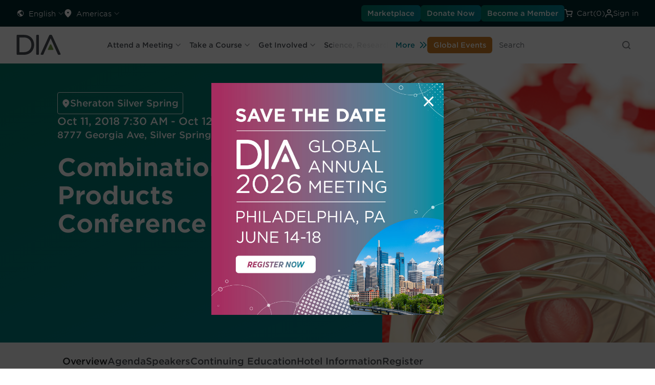

--- FILE ---
content_type: text/html; charset=utf-8
request_url: https://www.diaglobal.org/en/conference-listing/meetings/2018/10/combination-products-conference
body_size: 184967
content:


<!DOCTYPE html>
<html lang="en" class="dia">
<head>
    


<title>Combination Products Conference</title>

    <meta name="keywords" content="Combination Products Conference" />
    <meta name="description" content="Combination Products Conference" />
    <meta name="canonical" content="/en/conference-listing/meetings/2018/10/combination-products-conference" />
        <meta name="robots" content="NOINDEX, FOLLOW" />
    <meta property="og:type" content="website" />
    <meta property="og:title" content="Combination Products Conference" />
    <meta property="og:image" content="https://www.diaglobal.org/-/media/americas/images/tiles/646x240/2018/18014-combo-646x240.jpg?sc_lang=en" />
        <meta property="og:description" content="Combination Products Conference" />
    <meta property="og:url" content="https://www.diaglobal.org/en/conference-listing/meetings/2018/10/combination-products-conference" />
    <meta name="twitter:card" content="summary_large_image" />
    <meta name="twitter:title" content="Combination Products Conference" />
    <meta name="twitter:url" content="https://www.diaglobal.org/en/conference-listing/meetings/2018/10/combination-products-conference" />
    <meta name="twitter:image" content="https://www.diaglobal.org/-/media/americas/images/tiles/646x240/2018/18014-combo-646x240.jpg?sc_lang=en" />
        <meta name="twitter:description" content="Combination Products Conference" />


    <meta name="viewport" content="width=device-width, initial-scale=1, maximum-scale=1">
    <link rel="stylesheet" type="text/css" href="//www.diaglobal.org/Common/_webfonts/866723/FFB02471376624B55.css" />
    <link rel="stylesheet" href="/assets/base.css?bust=v26">
    <link rel="stylesheet" href="/assets/index-fc85f70c.css">

    <script>
        window.dataLayer = window.dataLayer || [];
        function gtag() { dataLayer.push(arguments); }
        gtag('consent', 'default', {
            'ad_storage': 'denied',
            'analytics_storage': 'denied',
            'ad_user_data': 'denied',
            'ad_personalization': 'denied',
            'personalization_storage': 'denied',
            'functionality_storage': 'granted',
            'security_storage': 'granted',
            'wait_for_update': 500
        });
        gtag("set", "ads_data_redaction", true);
    </script>
    <!-- Osano script preview -->
   

    <!-- Osano script PROD-->
    <script src="https://cmp.osano.com/AzqQIHU8v6sXfJpGA/2decf488-b3c2-41d6-9ec8-45906895bd1b/osano.js"></script>
    <script type="module" crossorigin="" src="/assets/main-0f4134a3.js"></script>

    <script type="text/javascript" src="/_JS/jquery-1.11.1.min.js"></script>
    <script type="text/javascript" src="/_JS/plugins/html5shiv.min.js"></script>
    <script type="text/javascript" src="/_JS/plugins/placeholder.js"></script>
    <script type="text/javascript" src="/_JS/plugins/jquery.cycle2.min.js"></script>
    <script type="text/javascript" src="/_JS/plugins/jquery-ui.min.js"></script>
    <script type="text/javascript" src="/_JS/plugins/jquery.magnific-popup.js"></script>
    <script type="text/javascript" src="/_JS/global.js?bust=v6"></script>
    <script type="text/javascript" src="/_JS/eu-cookie.js?bust=v6"></script>
    <script type="text/javascript" src="/_JS/custom.js?bust=v12"></script>
    <!-- Start of HubSpot Embed Code -->
    <script type="text/javascript" id="hs-script-loader" async defer src="//js.hs-scripts.com/50103888.js"></script>
    <!-- End of HubSpot Embed Code -->

    
    <script type="text/javascript">
        window.dataLayer = window.dataLayer || [];
        //every time
		
        dataLayer.push({
        'event': 'initialPush',
		'contentAccessLevel': 'Public',
        'contentType': 'Conferences',
        'contentType2': 'meetings',
        'LoginStatus': 'False',
        'userPersona': '',
		'geoRegion': 'North America'
        });
		

        var showingText = 'Showing';
        var resultsText = 'Results';
        var pagexofyText = 'of';
        var pageText = ' Page';
    </script>
    
        <!-- Google Tag Manager -->
        <script async="1">
            (function (w, d, s, l, i) {
                w[l] = w[l] || []; w[l].push({ 'gtm.start': new Date().getTime(), event: 'gtm.js' }); var f = d.getElementsByTagName(s)[0],
                j = d.createElement(s), dl = l != 'dataLayer' ? '&l=' + l : ''; j.async = true; j.src = 'https://www.googletagmanager.com/gtm.js?id=' + i + dl; f.parentNode.insertBefore(j, f);
            })(window, document, 'script', 'dataLayer', 'GTM-NGVSHP');
        </script>
        <!-- End Google Tag Manager -->

    <script type="text/javascript">
(function() {
  var didInit = false;
  function initMunchkin() {
    if(didInit === false) {
      didInit = true;
      Munchkin.init('627-VJY-785');

    }
  }
  var s = document.createElement('script');
  s.type = 'text/javascript';
  s.async = true;
  s.src = '//munchkin.marketo.net/munchkin.js';
  s.onreadystatechange = function() {
    if (this.readyState == 'complete' || this.readyState == 'loaded') {
      initMunchkin();
    }
  };
  s.onload = initMunchkin;
  document.getElementsByTagName('head')[0].appendChild(s);
})();
    </script>

    <!-- Google tag (gtag.js) -->
    <script async src=https://www.googletagmanager.com/gtag/js?id =AW-11402481983>
    </script>
    <script>
        window.dataLayer = window.dataLayer || [];
        function gtag() { dataLayer.push(arguments); }
        gtag('js', new Date());
        gtag('config', 'AW-11402481983');
    </script>
</head>
<body>
        <!-- Google Tag Manager (noscript) -->
        <noscript>
            <iframe src="https://www.googletagmanager.com/ns.html?id='GTM-NGVSHP'" height="0" width="0" style="display:none;visibility:hidden"></iframe>
        </noscript>
        <!-- End Google Tag Manager (noscript) -->

    

    

<div class="">
    <div class="">
        <header id="fix-header" class="">
            



<div class="dia">
    <div data-component="utility-bar" class="px-[1rem] xl:px-[2rem] py-[0.5rem] bg-blue-900 flex justify-between">
        <div class="gap-[1.5rem] flex hidden xl:flex">
            


        <div x-data="{
			open: false,
			selected: 'English',
			options: [{ label: 'English', url: '/api/sitecore/Language/LanguageRedirect?langSelected=en&url=%2Fen%2Fconference-listing%2Fmeetings%2F2018%2F10%2Fcombination-products-conference' },{ label: '中文', url: '/api/sitecore/Language/LanguageRedirect?langSelected=zh-CN&url=%2Fzh-cn%2Fconference-listing%2Fmeetings%2F2018%2F10%2Fcombination-products-conference' },{ label: '日本語', url: '/api/sitecore/Language/LanguageRedirect?langSelected=ja-JP&url=%2Fja-jp%2Fconference-listing%2Fmeetings%2F2018%2F10%2Fcombination-products-conference' },{ label: 'Español', url: '/api/sitecore/Language/LanguageRedirect?langSelected=es-LA&url=%2Fes-la%2Fconference-listing%2Fmeetings%2F2018%2F10%2Fcombination-products-conference' },],
			}"
             x-menu
             x-model="open"
             class="hidden xl:inline-flex items-center relative">
            <button x-menu:button
                    class="flex items-center justify-start py-0 xl:py-[0.38rem] hover:text-green-600"
                    :class="{
				'text-green-600': open,
				'text-white': !open,
				}">
                <svg aria-hidden="true" class="w-4 h-4">
                    <use xlink:href="/icons/icons.svg#earth"></use>
                </svg>

                <span class="t-label -mb-0.5 ml-2 mr-1" x-text="selected"></span>

                <svg aria-hidden="true" class="w-3 h-3 rotate-90 opacity-50">
                    <use xlink:href="/icons/icons.svg#chevron"></use>
                </svg>
            </button>

            <div x-menu:items
                 x-transition.origin.top.left
                 class="absolute min-w-[8.625rem] p-[0.5rem] -left-2 top-12 shadow-50 origin-top-left z-20 bg-white rounded-[0.5rem] outline-none">
                <template x-for="opt in options" :key="opt.label">
                    <a x-menu:item
                       x-bind:href="opt.url"
                       :class="{
						'text-green-600 t-label-bold-desktop': opt.label === selected,
						'text-gray-600 t-label-desktop': opt.label !== selected,
						'bg-light-gray': $menuItem.isActive,
						'bg-white': ! $menuItem.isActive,
						'opacity-50 cursor-not-allowed': $menuItem.isDisabled,
						}"
                       class="flex items-start self-stretch w-full px-[0.75rem] py-[0.5rem] transition-colors"
                       x-text="opt.label">
                    </a>
                </template>
            </div>
        </div>
        <div x-data x-disclosure class="block xl:hidden rounded-lg bg-white w-full accordion !m-0">
            <button x-disclosure:button class="flex gap-x-4 w-full items-center justify-between py-6 text-xl">
                <span class="t-h3-mobile text-gray-800"> Language </span>
                <span x-show="$disclosure.isOpen" x-cloak aria-hidden="true" focusable="false">
                    <svg class="w-6 h-6 text-gray-600"><use xlink:href="/icons/icons.svg#minus"></use></svg>
                </span>
                <span x-show="! $disclosure.isOpen" aria-hidden="true" focusable="false">
                    <svg class="w-6 h-6 text-gray-600"><use xlink:href="/icons/icons.svg#plus"></use></svg>
                </span>
            </button>

            <div x-disclosure:panel x-collapse.duration.500ms>
                <ul class="t-label-desktop text-gray-600 accordion-description pb-6">
                            <li class="py-2 px-3">
                                <a href="/api/sitecore/Language/LanguageRedirect?langSelected=en&amp;url=%2Fen%2Fconference-listing%2Fmeetings%2F2018%2F10%2Fcombination-products-conference" class="text-gray-600 t-label-desktop hover:text-green-600">English</a>
                            </li>
                            <li class="py-2 px-3">
                                <a href="/api/sitecore/Language/LanguageRedirect?langSelected=zh-CN&amp;url=%2Fzh-cn%2Fconference-listing%2Fmeetings%2F2018%2F10%2Fcombination-products-conference" class="text-gray-600 t-label-desktop hover:text-green-600">中文</a>
                            </li>
                            <li class="py-2 px-3">
                                <a href="/api/sitecore/Language/LanguageRedirect?langSelected=ja-JP&amp;url=%2Fja-jp%2Fconference-listing%2Fmeetings%2F2018%2F10%2Fcombination-products-conference" class="text-gray-600 t-label-desktop hover:text-green-600">日本語</a>
                            </li>
                            <li class="py-2 px-3">
                                <a href="/api/sitecore/Language/LanguageRedirect?langSelected=es-LA&amp;url=%2Fes-la%2Fconference-listing%2Fmeetings%2F2018%2F10%2Fcombination-products-conference" class="text-gray-600 t-label-desktop hover:text-green-600">Espa&#241;ol</a>
                            </li>
                </ul>
            </div>
        </div>

            

        <div x-data="{
			open: false,
			selected: 'Americas',
			options: [{ label: 'Africa', url: '/api/sitecore/Region/RegionRedirect?selectedRegion=ae98e640-fbcf-4a97-9747-263893985531&url=%2Fen%2Fconference-listing%2Fmeetings%2F2018%2F10%2Fcombination-products-conference' },{ label: 'Americas', url: '/api/sitecore/Region/RegionRedirect?selectedRegion=afb70666-a5a0-4f25-a4d4-2a8a590786a8&url=%2Fen%2Fconference-listing%2Fmeetings%2F2018%2F10%2Fcombination-products-conference' },{ label: 'Asia Pacific', url: '/api/sitecore/Region/RegionRedirect?selectedRegion=4f955b56-ffe9-48f9-a8a7-a37ccb683cfd&url=%2Fen%2Fconference-listing%2Fmeetings%2F2018%2F10%2Fcombination-products-conference' },{ label: 'China', url: '/api/sitecore/Region/RegionRedirect?selectedRegion=25637843-6199-4a98-998a-60e3453db79d&url=%2Fen%2Fconference-listing%2Fmeetings%2F2018%2F10%2Fcombination-products-conference' },{ label: 'Europe', url: '/api/sitecore/Region/RegionRedirect?selectedRegion=eff01fe1-8201-4002-9bb5-24800d5c6db7&url=%2Fen%2Fconference-listing%2Fmeetings%2F2018%2F10%2Fcombination-products-conference' },{ label: 'Global', url: '/api/sitecore/Region/RegionRedirect?selectedRegion=bb44d1a0-d538-4d32-b310-d103cb3ffba7&url=%2Fen%2Fconference-listing%2Fmeetings%2F2018%2F10%2Fcombination-products-conference' },{ label: 'India', url: '/api/sitecore/Region/RegionRedirect?selectedRegion=69d2a911-8382-49fb-8151-8eb20e1e6cf5&url=%2Fen%2Fconference-listing%2Fmeetings%2F2018%2F10%2Fcombination-products-conference' },{ label: 'Japan', url: '/api/sitecore/Region/RegionRedirect?selectedRegion=fbe79523-8a54-4654-a911-f18d40628d01&url=%2Fen%2Fconference-listing%2Fmeetings%2F2018%2F10%2Fcombination-products-conference' },{ label: 'Korea', url: '/api/sitecore/Region/RegionRedirect?selectedRegion=1ae57bf0-3918-42d1-b78b-123fc352ca44&url=%2Fen%2Fconference-listing%2Fmeetings%2F2018%2F10%2Fcombination-products-conference' },{ label: 'Latin America', url: '/api/sitecore/Region/RegionRedirect?selectedRegion=8ea14129-5280-49a3-878a-36e41177d338&url=%2Fen%2Fconference-listing%2Fmeetings%2F2018%2F10%2Fcombination-products-conference' },{ label: 'Middle East', url: '/api/sitecore/Region/RegionRedirect?selectedRegion=255e7e59-2b17-4ca1-a77d-dd83bba02527&url=%2Fen%2Fconference-listing%2Fmeetings%2F2018%2F10%2Fcombination-products-conference' },{ label: 'Singapore', url: '/api/sitecore/Region/RegionRedirect?selectedRegion=7093ebda-d6ba-4281-b4b6-ee119581e83e&url=%2Fen%2Fconference-listing%2Fmeetings%2F2018%2F10%2Fcombination-products-conference' },],
			}"
             x-menu
             x-model="open"
             class="header-Region hidden xl:inline-flex items-center relative">
            <button x-menu:button
                    class="flex items-center justify-start py-0 xl:py-[0.38rem] hover:text-green-600"
                    :class="{
				'text-green-600': open,
				'text-white': !open,
				}">
                <svg aria-hidden="true" class="w-4 h-4">
                    <use xlink:href="/icons/icons.svg#location"></use>
                </svg>

                <span class="t-label -mb-0.5 ml-2 mr-1" x-text="selected">Americas</span>

                <svg aria-hidden="true" class="w-3 h-3 rotate-90 opacity-50">
                    <use xlink:href="/icons/icons.svg#chevron"></use>
                </svg>
            </button>

            <div x-menu:items
                 x-transition.origin.top.left
                 class="absolute min-w-[18.75rem] p-[0.5rem] -left-2 top-12 shadow-50 origin-top-left z-20 bg-white rounded-[0.5rem] outline-none">

                <template x-for="opt in options" :key="opt.label">
                    <a x-menu:item
                       x-bind:href="opt.url"
                       :class="{
						'text-green-600 t-label-bold-desktop': opt.label === selected,
						'text-gray-600 t-label-desktop': opt.label !== selected,
						'bg-light-gray': $menuItem.isActive,
						'bg-white': ! $menuItem.isActive,
						'opacity-50 cursor-not-allowed': $menuItem.isDisabled,
						}"
                       class="flex items-start self-stretch w-full px-[0.75rem] py-[0.5rem] transition-colors whitespace-nowrap"
                       x-text="opt.label">
                    </a>
                </template>
            </div>
        </div>
        <div x-data x-disclosure class="block xl:hidden rounded-lg bg-white w-full accordion !m-0">
            <button x-disclosure:button class="flex gap-x-4 w-full items-center justify-between py-6 text-xl">
                <span class="t-h3-mobile text-gray-800"> Region </span>
                <span x-show="$disclosure.isOpen" x-cloak aria-hidden="true" focusable="false">
                    <svg class="w-6 h-6 text-gray-600"><use xlink:href="/icons/icons.svg#minus"></use></svg>
                </span>
                <span x-show="! $disclosure.isOpen" aria-hidden="true" focusable="false">
                    <svg class="w-6 h-6 text-gray-600"><use xlink:href="/icons/icons.svg#plus"></use></svg>
                </span>
            </button>

            <div x-disclosure:panel x-collapse.duration.500ms>
                <ul class="t-label-desktop text-gray-600 accordion-description pb-6">
                        <li class="py-2 px-3">
                            <a href="/api/sitecore/Region/RegionRedirect?selectedRegion=ae98e640-fbcf-4a97-9747-263893985531&amp;url=%2Fen%2Fconference-listing%2Fmeetings%2F2018%2F10%2Fcombination-products-conference" class="text-gray-600 t-label-desktop hover:bg-light-gray">Africa</a>
                        </li>
                        <li class="py-2 px-3">
                            <a href="/api/sitecore/Region/RegionRedirect?selectedRegion=afb70666-a5a0-4f25-a4d4-2a8a590786a8&amp;url=%2Fen%2Fconference-listing%2Fmeetings%2F2018%2F10%2Fcombination-products-conference" class="text-green-600 t-label-desktop hover:bg-light-gray">Americas</a>
                        </li>
                        <li class="py-2 px-3">
                            <a href="/api/sitecore/Region/RegionRedirect?selectedRegion=4f955b56-ffe9-48f9-a8a7-a37ccb683cfd&amp;url=%2Fen%2Fconference-listing%2Fmeetings%2F2018%2F10%2Fcombination-products-conference" class="text-gray-600 t-label-desktop hover:bg-light-gray">Asia Pacific</a>
                        </li>
                        <li class="py-2 px-3">
                            <a href="/api/sitecore/Region/RegionRedirect?selectedRegion=25637843-6199-4a98-998a-60e3453db79d&amp;url=%2Fen%2Fconference-listing%2Fmeetings%2F2018%2F10%2Fcombination-products-conference" class="text-gray-600 t-label-desktop hover:bg-light-gray">China</a>
                        </li>
                        <li class="py-2 px-3">
                            <a href="/api/sitecore/Region/RegionRedirect?selectedRegion=eff01fe1-8201-4002-9bb5-24800d5c6db7&amp;url=%2Fen%2Fconference-listing%2Fmeetings%2F2018%2F10%2Fcombination-products-conference" class="text-gray-600 t-label-desktop hover:bg-light-gray">Europe</a>
                        </li>
                        <li class="py-2 px-3">
                            <a href="/api/sitecore/Region/RegionRedirect?selectedRegion=bb44d1a0-d538-4d32-b310-d103cb3ffba7&amp;url=%2Fen%2Fconference-listing%2Fmeetings%2F2018%2F10%2Fcombination-products-conference" class="text-gray-600 t-label-desktop hover:bg-light-gray">Global</a>
                        </li>
                        <li class="py-2 px-3">
                            <a href="/api/sitecore/Region/RegionRedirect?selectedRegion=69d2a911-8382-49fb-8151-8eb20e1e6cf5&amp;url=%2Fen%2Fconference-listing%2Fmeetings%2F2018%2F10%2Fcombination-products-conference" class="text-gray-600 t-label-desktop hover:bg-light-gray">India</a>
                        </li>
                        <li class="py-2 px-3">
                            <a href="/api/sitecore/Region/RegionRedirect?selectedRegion=fbe79523-8a54-4654-a911-f18d40628d01&amp;url=%2Fen%2Fconference-listing%2Fmeetings%2F2018%2F10%2Fcombination-products-conference" class="text-gray-600 t-label-desktop hover:bg-light-gray">Japan</a>
                        </li>
                        <li class="py-2 px-3">
                            <a href="/api/sitecore/Region/RegionRedirect?selectedRegion=1ae57bf0-3918-42d1-b78b-123fc352ca44&amp;url=%2Fen%2Fconference-listing%2Fmeetings%2F2018%2F10%2Fcombination-products-conference" class="text-gray-600 t-label-desktop hover:bg-light-gray">Korea</a>
                        </li>
                        <li class="py-2 px-3">
                            <a href="/api/sitecore/Region/RegionRedirect?selectedRegion=8ea14129-5280-49a3-878a-36e41177d338&amp;url=%2Fen%2Fconference-listing%2Fmeetings%2F2018%2F10%2Fcombination-products-conference" class="text-gray-600 t-label-desktop hover:bg-light-gray">Latin America</a>
                        </li>
                        <li class="py-2 px-3">
                            <a href="/api/sitecore/Region/RegionRedirect?selectedRegion=255e7e59-2b17-4ca1-a77d-dd83bba02527&amp;url=%2Fen%2Fconference-listing%2Fmeetings%2F2018%2F10%2Fcombination-products-conference" class="text-gray-600 t-label-desktop hover:bg-light-gray">Middle East</a>
                        </li>
                        <li class="py-2 px-3">
                            <a href="/api/sitecore/Region/RegionRedirect?selectedRegion=7093ebda-d6ba-4281-b4b6-ee119581e83e&amp;url=%2Fen%2Fconference-listing%2Fmeetings%2F2018%2F10%2Fcombination-products-conference" class="text-gray-600 t-label-desktop hover:bg-light-gray">Singapore</a>
                        </li>
                </ul>
            </div>
        </div>

        </div>


        <div class="gap-[1.5rem] flex justify-between items-center w-full xl:justify-end">
                <a href="/en/resources/marketplace" target="_blank" data-component="button" class="small-32 primary-green hidden xl:inline-flex" icon="false">Marketplace</a>
                            <a href="/en/general/fundraise" target="_blank" data-component="button" class="small-32 primary-green hidden xl:inline-flex" icon="false">Donate Now</a>
                            <a href="/get-involved/membership" data-component="button" class="small-32 primary-green hidden xl:inline-flex" icon="false">
                    Become a Member
                </a>


            <div class="inline-flex items-center text-white hover:text-green-600 cursor-pointer py-0 xl:py-[0.38rem]">
                <svg aria-hidden="true" class="mr-2 w-4 h-4">
                    <use xlink:href="/icons/icons.svg#cart"></use>
                </svg>

                <a href="/en/cart">
                    <span class="xl:inline-flex -mb-0.5 t-label"><span class="hidden xl:inline">Cart </span>(0)</span>
                </a>
                <input type="hidden" id="CartID" value="bead3cb5-9daa-49d3-bb69-c582fe2cb5c6" />
            </div>

            <div class="inline-flex items-center relative">
                    <!-- start: if user is logged out -->
                    <div x-data
                         x-popover
                         class="relative">
                        <button x-popover:button
                                class="inline-flex gap-2 items-center hover:text-green-600 py-0 xl:py-[0.38rem] transition-colors duration-300 ease-linear"
                                :class="{
					            'text-green-600': $popover.isOpen,
					            'text-white': ! $popover.isOpen,
					            }"
                                type="button">
                            <svg aria-hidden="true" class="w-4 h-4">
                                <use xlink:href="/icons/icons.svg#user"></use>
                            </svg>

                            <span class="-mb-0.5 t-label">Sign in</span>
                        </button>

                        <div x-popover:panel
                             x-cloak
                             x-transition.origin.top.right
                             x-transition:enter.duration.200ms
                             x-transition:leave.duration.100ms
                             class="absolute -right-2 top-12 z-20">





                            <!-- component start: sign-in-card -->
                            <div data-component="sign-in-card" class="flex flex-col gap-[1.5rem] bg-white p-[1rem] xl:p-[1.5rem] rounded-lg w-[19.0625rem] xl:w-[22.625rem] shadow-50">
                                <div class="flex flex-col gap-[0.25rem] items-start self-stretch">
                                    <p class="t-label-desktop text-gray-600">Already a DIA Member? Sign in. Not a member? Join.</p>
                                    <p class="t-overline-desktop text-gray-600">Sign in</p>
                                </div>
                                <div class="flex flex-col gap-[1.5rem]">
                                    <div class="pb-[1.5rem] border-b border-gray-100">
                                        

<form x-data x-sign-in-form class="flex flex-col gap-[1rem]" action="/api/sitecore/Registration/Check" method="post">
    <div class="w-full flex flex-col gap-[0.5rem]">
        <input name="__RequestVerificationToken" type="hidden" value="TOxAC5uJOSkbsuU5RgH1qf__jG1828Nde9Hk9zrW-s9XU68xLxTTjqYG5kVFQeK1syaowhpC12s3A66AwsyYO5QxYYA1" />

        <input type="hidden" name="fhController" value="RegistrationController" />
        <input type="hidden" name="fhAction" value="HeaderSignIn" />

        <p x-sign-in-form:errormessage class="t-label-mobile text-pink-500"></p>

        <!-- component start: input-field -->
        <div data-component="input-field" x-data x-input-field="{ id: 'user-id', label: 'User ID', required: true, invalid: false, errorMessage: '', showErrorMessage: false }">
            <label x-input-field:label></label>
            <input x-input-field:input
                   type="text"
                   name="MemberUsername"
                   placeholder="User ID"
                   autocomplete="username"
                   tabindex="1">

            <div x-input-field:errormessage class="errormessage">
            </div>
        </div>
        <!-- component end: input-field -->
        <!-- component start: input-field -->
        <div data-component="input-field"
             x-data="{
         id: 'password',
         label: 'Password',
         required: true,
         invalid: false,
         errorMessage: '',
         showErrorMessage: false,
         show: false
                    }">

            <label data-valmsg-for="MemberPassword" data-valmsg-replace="true" for="Password" class="sr-only"></label>

            <div class="relative">
                <input :type="show ? 'text' : 'password'"
                       x-input-field:input
                       name="MemberPassword"
                       autocomplete="current-password"
                       placeholder="Password"
                       tabindex="2"
                       class="pr-12 w-full border rounded px-3 py-2">

                <button type="button"
                        x-on:click="show = !show"
                        class="absolute inset-y-0 right-0 mr-2 flex items-center text-sm text-gray-600 focus:outline-none">

                    <!-- Show Icon -->
                    <svg x-show="!show" xmlns="http://www.w3.org/2000/svg" class="h-5 w-5" fill="none" viewBox="0 0 24 24" stroke="currentColor">
                        <path stroke-linecap="round" stroke-linejoin="round" stroke-width="2"
                              d="M15 12a3 3 0 11-6 0 3 3 0 016 0z" />
                        <path stroke-linecap="round" stroke-linejoin="round" stroke-width="2"
                              d="M2.458 12C3.732 7.943 7.523 5 12 5c4.477 0 8.268 2.943
                         9.542 7-1.274 4.057-5.065 7-9.542 7-4.477 0-8.268-2.943-9.542-7z" />
                    </svg>

                    <!-- Hide Icon -->
                    <svg x-show="show" xmlns="http://www.w3.org/2000/svg" class="h-5 w-5" fill="none" viewBox="0 0 24 24" stroke="currentColor">
                        <path stroke-linecap="round" stroke-linejoin="round" stroke-width="2"
                              d="M13.875 18.825A10.05 10.05 0 0112 19c-4.477 0-8.268-2.943-9.542-7a10.05
                         10.05 0 012.302-3.692M6.1 6.1a10.05 10.05 0 0113.8 13.8m-2.284-2.284A10.05
                         10.05 0 0121.542 12c-1.274-4.057-5.065-7-9.542-7a10.05 10.05 0
                         00-3.692.675" />
                        <path stroke-linecap="round" stroke-linejoin="round" stroke-width="2"
                              d="M3 3l18 18" />
                    </svg>
                </button>
            </div>

            <div x-input-field:errormessage class="errormessage"></div>
        </div>
        <!-- component end: input-field -->
    </div>

    <div class="custom-checkbox">
        <input x-sign-in-form:rememberme type="checkbox" name="RememberMe" id="remember-me" value="true">
        <span></span>
        <label for="remember-me">Keep me logged in</label>
    </div>

    <!-- component start: button -->
    <button data-component="button"  class="medium-40 primary-blue mb-4" icon="false">
        Sign in
        <!-- if the button has an icon, display the svg here -->
    </button>
    <!-- component end: button -->

</form>









<script type="text/javascript">
    $(document).ready(function () {
        $(".toggle-password").hide();
    });

    $(".password_eye").on('change input', function () {
        var parent = $(this).parent();
        var child = $(parent).children('.password_eye');
        var passwordicon = $(parent).children('.toggle-password');
        if ($(child).length > 0) {
            $(passwordicon).show();
        }
        else {
            $(passwordicon).hide();
        }
    });

    $(".toggle-password").click(function () {
        var parent = $(this).parent();
        $(parent).children('.toggle-password').toggleClass("fa-eye fa-eye-slash");
        var input = $(parent).children('.password_eye');
        input.attr('type') === 'password' ? input.attr('type', 'text') : input.attr('type', 'password')
    });


</script>



                                            <p class="t-label-desktop text-gray-600">
                                                <a href="/en/user/userid-help" class="text-green-600 t-label-b-desktop">Forgot User ID?</a> or <a href="/en/user/password-help" class="text-green-600 t-label-b-desktop">Forgot Password?</a>
                                            </p>
                                    </div>
                                        <div class="flex flex-col gap-[0.25rem]">
                                            <p class="t-overline-desktop">Not a Member?</p>
                                            <p><a class="t-label-b-desktop text-green-600" href="/en/registration/sign-in-page">Create Account and Join</a></p>
                                        </div>
                                </div>
                            </div>
                            <!-- component end: sign-in-card -->



                        </div>
                    </div>
                    <!-- end: if user is logged out -->


            </div>

        </div>

    </div>
</div>


<div class="dia">
    <div data-component="main-nav" x-data x-main-nav id="main-nav">
        

<div class="flex items-center grow justify-start px-4 xl:px-0 shrink overflow-hidden">
    <a href="/">
        <img class="h-8 w-[4.375rem] max-w-none xl:w-[5.5rem] xl:h-10" src="/assets/images/dia-logo.svg" width="88" height="40" alt="DIA">
    </a>


    <div class="flex flex-col justify-start items-start xl:mr-[3rem] ml-2 pl-2 xl:ml-3 xl:pl-3 border-l border-solid border-gray-200 t-label-mobile xl:t-label-desktop text-gray-400 w-auto md:max-w-[13.08rem]">
        <div class="whitespace-nowrap"></div>
        <div class="whitespace-nowrap"></div>
        <div class="whitespace-nowrap"></div>
    </div>

    <nav x-main-nav:nav class="hidden xl:flex items-center grow shrink overflow-hidden relative">
        <div x-main-nav:prev x-cloak class="more-arrow-prev absolute top-0 bottom-0 items-center justify-start pointer-events-none">
            <button type="button" class="pointer-events-auto t-label-b-desktop text-blue-600 flex items-center outline-none">
                <svg class="text-blue-600 w-4 h-4 mr-2 rotate-180">
                    <use class="group-hover:hidden" xlink:href="/icons/icons.svg#double-chevron"></use>
                </svg>
                More
            </button>
        </div>

            <div class="flex whitespace-nowrap overflow-x-auto scroll-smooth">
                <div class="flex overflow-auto scroll-smooth" x-main-nav:menu>
                        <div x-data="{
						open: false,
						}"
                             x-menu
                             x-model="open"
                             class="top-nav-list-item flex items-center top-nav-list pl-4 flex gap-x-6 items-center">
                            <button x-menu:button
                                    class="flex items-center justify-start py-[0.38rem] hover:text-green-600 t-label-b-desktop text-gray-600 whitespace-nowrap">
                                <span :class="{ 'text-green-600': open }">Attend a Meeting</span>

                                <svg aria-hidden="true"
                                     class="text-gray-400 w-3 h-3 ml-1 inline"
                                     :class="{ 'text-green-600': open }">
                                    <use xlink:href="/icons/icons.svg#arrow-down"></use>
                                </svg>
                            </button>

                            <template x-teleport="#main-nav">



                                <div x-cloak
                                     x-menu:items
                                     x-transition.origin.top.left
                                     :style="open ? { left: `${$root.getBoundingClientRect().x - 2}px` } : { left: `${$root.getBoundingClientRect().x - 2}px` }"
                                     :class="open ? 'flex' : '!hidden'"
                                     class="absolute min-w-[8.625rem] p-[0.5rem] top-[72px] shadow-50 origin-top-left z-20 bg-white rounded-[0.5rem] outline-none flex flex-wrap max-h-[18rem]">

                                        <div class="flex items-start self-stretch w-[15.1875rem] min-h-[1.24rem]">
                                            <a x-menu:item
                                               href="/en/general/global-events"
                                               :class="{
									        'text-green-600 t-label-bold-desktop': location.href.includes('/iframe.html'),
									        'text-gray-600 t-label-desktop': !location.href.includes('/iframe.html'),
									        'bg-light-gray': $menuItem.isActive,
									        'bg-white': ! $menuItem.isActive,
									        'opacity-50 cursor-not-allowed': $menuItem.isDisabled,
									        }"
                                               class="flex items-start self-stretch w-[15.1875rem] px-[0.75rem] py-[0.5rem] transition-colors" >
                                                All Events
                                            </a>
                                        </div>
                                        <div class="flex items-start self-stretch w-[15.1875rem] min-h-[1.24rem]">
                                            <a x-menu:item
                                               href="/en/conference-listing"
                                               :class="{
									        'text-green-600 t-label-bold-desktop': location.href.includes('/iframe.html'),
									        'text-gray-600 t-label-desktop': !location.href.includes('/iframe.html'),
									        'bg-light-gray': $menuItem.isActive,
									        'bg-white': ! $menuItem.isActive,
									        'opacity-50 cursor-not-allowed': $menuItem.isDisabled,
									        }"
                                               class="flex items-start self-stretch w-[15.1875rem] px-[0.75rem] py-[0.5rem] transition-colors" >
                                                Regional Meetings
                                            </a>
                                        </div>
                                        <div class="flex items-start self-stretch w-[15.1875rem] min-h-[1.24rem]">
                                            <a x-menu:item
                                               href="/en/conference-listing/annual-meetings"
                                               :class="{
									        'text-green-600 t-label-bold-desktop': location.href.includes('/iframe.html'),
									        'text-gray-600 t-label-desktop': !location.href.includes('/iframe.html'),
									        'bg-light-gray': $menuItem.isActive,
									        'bg-white': ! $menuItem.isActive,
									        'opacity-50 cursor-not-allowed': $menuItem.isDisabled,
									        }"
                                               class="flex items-start self-stretch w-[15.1875rem] px-[0.75rem] py-[0.5rem] transition-colors" >
                                                Annual Meetings
                                            </a>
                                        </div>
                                        <div class="flex items-start self-stretch w-[15.1875rem] min-h-[1.24rem]">
                                            <a x-menu:item
                                               href="/en/conference-listing/exhibit"
                                               :class="{
									        'text-green-600 t-label-bold-desktop': location.href.includes('/iframe.html'),
									        'text-gray-600 t-label-desktop': !location.href.includes('/iframe.html'),
									        'bg-light-gray': $menuItem.isActive,
									        'bg-white': ! $menuItem.isActive,
									        'opacity-50 cursor-not-allowed': $menuItem.isDisabled,
									        }"
                                               class="flex items-start self-stretch w-[15.1875rem] px-[0.75rem] py-[0.5rem] transition-colors" >
                                                Exhibitor Opportunities
                                            </a>
                                        </div>
                                        <div class="flex items-start self-stretch w-[15.1875rem] min-h-[1.24rem]">
                                            <a x-menu:item
                                               href="/en/general/continuing-education"
                                               :class="{
									        'text-green-600 t-label-bold-desktop': location.href.includes('/iframe.html'),
									        'text-gray-600 t-label-desktop': !location.href.includes('/iframe.html'),
									        'bg-light-gray': $menuItem.isActive,
									        'bg-white': ! $menuItem.isActive,
									        'opacity-50 cursor-not-allowed': $menuItem.isDisabled,
									        }"
                                               class="flex items-start self-stretch w-[15.1875rem] px-[0.75rem] py-[0.5rem] transition-colors" >
                                                Continuing Education
                                            </a>
                                        </div>
                                </div>
                            </template>
                        </div>
                        <div x-data="{
						open: false,
						}"
                             x-menu
                             x-model="open"
                             class="top-nav-list-item flex items-center top-nav-list pl-4 flex gap-x-6 items-center">
                            <button x-menu:button
                                    class="flex items-center justify-start py-[0.38rem] hover:text-green-600 t-label-b-desktop text-gray-600 whitespace-nowrap">
                                <span :class="{ 'text-green-600': open }">Take a Course</span>

                                <svg aria-hidden="true"
                                     class="text-gray-400 w-3 h-3 ml-1 inline"
                                     :class="{ 'text-green-600': open }">
                                    <use xlink:href="/icons/icons.svg#arrow-down"></use>
                                </svg>
                            </button>

                            <template x-teleport="#main-nav">



                                <div x-cloak
                                     x-menu:items
                                     x-transition.origin.top.left
                                     :style="open ? { left: `${$root.getBoundingClientRect().x - 2}px` } : { left: `${$root.getBoundingClientRect().x - 2}px` }"
                                     :class="open ? 'flex' : '!hidden'"
                                     class="absolute min-w-[8.625rem] p-[0.5rem] top-[72px] shadow-50 origin-top-left z-20 bg-white rounded-[0.5rem] outline-none flex flex-wrap max-h-[18rem]">

                                        <div class="flex items-start self-stretch w-[15.1875rem] min-h-[1.24rem]">
                                            <a x-menu:item
                                               href="/en/course-listing"
                                               :class="{
									        'text-green-600 t-label-bold-desktop': location.href.includes('/iframe.html'),
									        'text-gray-600 t-label-desktop': !location.href.includes('/iframe.html'),
									        'bg-light-gray': $menuItem.isActive,
									        'bg-white': ! $menuItem.isActive,
									        'opacity-50 cursor-not-allowed': $menuItem.isDisabled,
									        }"
                                               class="flex items-start self-stretch w-[15.1875rem] px-[0.75rem] py-[0.5rem] transition-colors" >
                                                All Courses
                                            </a>
                                        </div>
                                        <div class="flex items-start self-stretch w-[15.1875rem] min-h-[1.24rem]">
                                            <a x-menu:item
                                               href="/en/learning-solutions"
                                               :class="{
									        'text-green-600 t-label-bold-desktop': location.href.includes('/iframe.html'),
									        'text-gray-600 t-label-desktop': !location.href.includes('/iframe.html'),
									        'bg-light-gray': $menuItem.isActive,
									        'bg-white': ! $menuItem.isActive,
									        'opacity-50 cursor-not-allowed': $menuItem.isDisabled,
									        }"
                                               class="flex items-start self-stretch w-[15.1875rem] px-[0.75rem] py-[0.5rem] transition-colors" >
                                                Topic Areas
                                            </a>
                                        </div>
                                        <div class="flex items-start self-stretch w-[15.1875rem] min-h-[1.24rem]">
                                            <a x-menu:item
                                               href="https://connect.diaglobal.org/global-elearning-catalog"
                                               :class="{
									        'text-green-600 t-label-bold-desktop': location.href.includes('/iframe.html'),
									        'text-gray-600 t-label-desktop': !location.href.includes('/iframe.html'),
									        'bg-light-gray': $menuItem.isActive,
									        'bg-white': ! $menuItem.isActive,
									        'opacity-50 cursor-not-allowed': $menuItem.isDisabled,
									        }"
                                               class="flex items-start self-stretch w-[15.1875rem] px-[0.75rem] py-[0.5rem] transition-colors"  target=_blank>
                                                Request Demo
                                            </a>
                                        </div>
                                        <div class="flex items-start self-stretch w-[15.1875rem] min-h-[1.24rem]">
                                            <a x-menu:item
                                               href="/en/learning-solutions/groups"
                                               :class="{
									        'text-green-600 t-label-bold-desktop': location.href.includes('/iframe.html'),
									        'text-gray-600 t-label-desktop': !location.href.includes('/iframe.html'),
									        'bg-light-gray': $menuItem.isActive,
									        'bg-white': ! $menuItem.isActive,
									        'opacity-50 cursor-not-allowed': $menuItem.isDisabled,
									        }"
                                               class="flex items-start self-stretch w-[15.1875rem] px-[0.75rem] py-[0.5rem] transition-colors" >
                                                Learning for Groups
                                            </a>
                                        </div>
                                        <div class="flex items-start self-stretch w-[15.1875rem] min-h-[1.24rem]">
                                            <a x-menu:item
                                               href="/en/course-listing/certificate-program"
                                               :class="{
									        'text-green-600 t-label-bold-desktop': location.href.includes('/iframe.html'),
									        'text-gray-600 t-label-desktop': !location.href.includes('/iframe.html'),
									        'bg-light-gray': $menuItem.isActive,
									        'bg-white': ! $menuItem.isActive,
									        'opacity-50 cursor-not-allowed': $menuItem.isDisabled,
									        }"
                                               class="flex items-start self-stretch w-[15.1875rem] px-[0.75rem] py-[0.5rem] transition-colors" >
                                                Certificate Programs
                                            </a>
                                        </div>
                                        <div class="flex items-start self-stretch w-[15.1875rem] min-h-[1.24rem]">
                                            <a x-menu:item
                                               href="/en/general/continuing-education"
                                               :class="{
									        'text-green-600 t-label-bold-desktop': location.href.includes('/iframe.html'),
									        'text-gray-600 t-label-desktop': !location.href.includes('/iframe.html'),
									        'bg-light-gray': $menuItem.isActive,
									        'bg-white': ! $menuItem.isActive,
									        'opacity-50 cursor-not-allowed': $menuItem.isDisabled,
									        }"
                                               class="flex items-start self-stretch w-[15.1875rem] px-[0.75rem] py-[0.5rem] transition-colors" >
                                                Continuing Education
                                            </a>
                                        </div>
                                        <div class="flex items-start self-stretch w-[15.1875rem] min-h-[1.24rem]">
                                            <a x-menu:item
                                               href="/en/course-listing/elearning/modules"
                                               :class="{
									        'text-green-600 t-label-bold-desktop': location.href.includes('/iframe.html'),
									        'text-gray-600 t-label-desktop': !location.href.includes('/iframe.html'),
									        'bg-light-gray': $menuItem.isActive,
									        'bg-white': ! $menuItem.isActive,
									        'opacity-50 cursor-not-allowed': $menuItem.isDisabled,
									        }"
                                               class="flex items-start self-stretch w-[15.1875rem] px-[0.75rem] py-[0.5rem] transition-colors" >
                                                Online Learning
                                            </a>
                                        </div>
                                </div>
                            </template>
                        </div>
                        <div x-data="{
						open: false,
						}"
                             x-menu
                             x-model="open"
                             class="top-nav-list-item flex items-center top-nav-list pl-4 flex gap-x-6 items-center">
                            <button x-menu:button
                                    class="flex items-center justify-start py-[0.38rem] hover:text-green-600 t-label-b-desktop text-gray-600 whitespace-nowrap">
                                <span :class="{ 'text-green-600': open }">Get Involved</span>

                                <svg aria-hidden="true"
                                     class="text-gray-400 w-3 h-3 ml-1 inline"
                                     :class="{ 'text-green-600': open }">
                                    <use xlink:href="/icons/icons.svg#arrow-down"></use>
                                </svg>
                            </button>

                            <template x-teleport="#main-nav">



                                <div x-cloak
                                     x-menu:items
                                     x-transition.origin.top.left
                                     :style="open ? { left: `${$root.getBoundingClientRect().x - 2}px` } : { left: `${$root.getBoundingClientRect().x - 2}px` }"
                                     :class="open ? 'flex' : '!hidden'"
                                     class="absolute min-w-[8.625rem] p-[0.5rem] top-[72px] shadow-50 origin-top-left z-20 bg-white rounded-[0.5rem] outline-none flex flex-wrap max-h-[18rem]">

                                        <div class="flex items-start self-stretch w-[15.1875rem] min-h-[1.24rem]">
                                            <a x-menu:item
                                               href="/en/get-involved/membership"
                                               :class="{
									        'text-green-600 t-label-bold-desktop': location.href.includes('/iframe.html'),
									        'text-gray-600 t-label-desktop': !location.href.includes('/iframe.html'),
									        'bg-light-gray': $menuItem.isActive,
									        'bg-white': ! $menuItem.isActive,
									        'opacity-50 cursor-not-allowed': $menuItem.isDisabled,
									        }"
                                               class="flex items-start self-stretch w-[15.1875rem] px-[0.75rem] py-[0.5rem] transition-colors" >
                                                Membership
                                            </a>
                                        </div>
                                        <div class="flex items-start self-stretch w-[15.1875rem] min-h-[1.24rem]">
                                            <a x-menu:item
                                               href="/en/abstract/listing"
                                               :class="{
									        'text-green-600 t-label-bold-desktop': location.href.includes('/iframe.html'),
									        'text-gray-600 t-label-desktop': !location.href.includes('/iframe.html'),
									        'bg-light-gray': $menuItem.isActive,
									        'bg-white': ! $menuItem.isActive,
									        'opacity-50 cursor-not-allowed': $menuItem.isDisabled,
									        }"
                                               class="flex items-start self-stretch w-[15.1875rem] px-[0.75rem] py-[0.5rem] transition-colors" >
                                                Abstracts
                                            </a>
                                        </div>
                                        <div class="flex items-start self-stretch w-[15.1875rem] min-h-[1.24rem]">
                                            <a x-menu:item
                                               href="/en/get-involved/communities"
                                               :class="{
									        'text-green-600 t-label-bold-desktop': location.href.includes('/iframe.html'),
									        'text-gray-600 t-label-desktop': !location.href.includes('/iframe.html'),
									        'bg-light-gray': $menuItem.isActive,
									        'bg-white': ! $menuItem.isActive,
									        'opacity-50 cursor-not-allowed': $menuItem.isDisabled,
									        }"
                                               class="flex items-start self-stretch w-[15.1875rem] px-[0.75rem] py-[0.5rem] transition-colors" >
                                                Communities
                                            </a>
                                        </div>
                                        <div class="flex items-start self-stretch w-[15.1875rem] min-h-[1.24rem]">
                                            <a x-menu:item
                                               href="/en/get-involved/students"
                                               :class="{
									        'text-green-600 t-label-bold-desktop': location.href.includes('/iframe.html'),
									        'text-gray-600 t-label-desktop': !location.href.includes('/iframe.html'),
									        'bg-light-gray': $menuItem.isActive,
									        'bg-white': ! $menuItem.isActive,
									        'opacity-50 cursor-not-allowed': $menuItem.isDisabled,
									        }"
                                               class="flex items-start self-stretch w-[15.1875rem] px-[0.75rem] py-[0.5rem] transition-colors" >
                                                Students
                                            </a>
                                        </div>
                                </div>
                            </template>
                        </div>
                        <div x-data="{
						open: false,
						}"
                             x-menu
                             x-model="open"
                             class="top-nav-list-item flex items-center top-nav-list pl-4 flex gap-x-6 items-center">
                            <button x-menu:button
                                    class="flex items-center justify-start py-[0.38rem] hover:text-green-600 t-label-b-desktop text-gray-600 whitespace-nowrap">
                                <span :class="{ 'text-green-600': open }">Science, Research, Resources</span>

                                <svg aria-hidden="true"
                                     class="text-gray-400 w-3 h-3 ml-1 inline"
                                     :class="{ 'text-green-600': open }">
                                    <use xlink:href="/icons/icons.svg#arrow-down"></use>
                                </svg>
                            </button>

                            <template x-teleport="#main-nav">



                                <div x-cloak
                                     x-menu:items
                                     x-transition.origin.top.left
                                     :style="open ? { left: `${$root.getBoundingClientRect().x - 2}px` } : { left: `${$root.getBoundingClientRect().x - 2}px` }"
                                     :class="open ? 'flex' : '!hidden'"
                                     class="absolute min-w-[8.625rem] p-[0.5rem] top-[72px] shadow-50 origin-top-left z-20 bg-white rounded-[0.5rem] outline-none flex flex-wrap max-h-[18rem]">

                                        <div class="flex items-start self-stretch w-[15.1875rem] min-h-[1.24rem]">
                                            <a x-menu:item
                                               href="/en/resources/research"
                                               :class="{
									        'text-green-600 t-label-bold-desktop': location.href.includes('/iframe.html'),
									        'text-gray-600 t-label-desktop': !location.href.includes('/iframe.html'),
									        'bg-light-gray': $menuItem.isActive,
									        'bg-white': ! $menuItem.isActive,
									        'opacity-50 cursor-not-allowed': $menuItem.isDisabled,
									        }"
                                               class="flex items-start self-stretch w-[15.1875rem] px-[0.75rem] py-[0.5rem] transition-colors" >
                                                Research
                                            </a>
                                        </div>
                                        <div class="flex items-start self-stretch w-[15.1875rem] min-h-[1.24rem]">
                                            <a x-menu:item
                                               href="/en/resources/publications"
                                               :class="{
									        'text-green-600 t-label-bold-desktop': location.href.includes('/iframe.html'),
									        'text-gray-600 t-label-desktop': !location.href.includes('/iframe.html'),
									        'bg-light-gray': $menuItem.isActive,
									        'bg-white': ! $menuItem.isActive,
									        'opacity-50 cursor-not-allowed': $menuItem.isDisabled,
									        }"
                                               class="flex items-start self-stretch w-[15.1875rem] px-[0.75rem] py-[0.5rem] transition-colors" >
                                                Publications
                                            </a>
                                        </div>
                                                <div class="flex items-start self-stretch w-[15.1875rem] min-h-[1.24rem] pl-7">
                                                    <a x-menu:item
                                                       href="/en/resources/publications/tirs"
                                                       :class="{
									                                'text-green-600 t-label-bold-desktop': location.href.includes('/iframe.html'),
									                                'text-gray-600 t-label-desktop': !location.href.includes('/iframe.html'),
									                                'bg-light-gray': $menuItem.isActive,
									                                'bg-white': ! $menuItem.isActive,
									                                'opacity-50 cursor-not-allowed': $menuItem.isDisabled,
									                                }"
                                                       class="w-full transition-colors px-[0.75rem] py-[0.5rem]" >
                                                        Therapeutic Innovation &amp; Regulatory Science Journal
                                                    </a>
                                                </div>
                                                <div class="flex items-start self-stretch w-[15.1875rem] min-h-[1.24rem] pl-7">
                                                    <a x-menu:item
                                                       href="/en/resources/publications/global-forum"
                                                       :class="{
									                                'text-green-600 t-label-bold-desktop': location.href.includes('/iframe.html'),
									                                'text-gray-600 t-label-desktop': !location.href.includes('/iframe.html'),
									                                'bg-light-gray': $menuItem.isActive,
									                                'bg-white': ! $menuItem.isActive,
									                                'opacity-50 cursor-not-allowed': $menuItem.isDisabled,
									                                }"
                                                       class="w-full transition-colors px-[0.75rem] py-[0.5rem]" >
                                                        Global Forum
                                                    </a>
                                                </div>
                                        <div class="flex items-start self-stretch w-[15.1875rem] min-h-[1.24rem]">
                                            <a x-menu:item
                                               href="/en/resources/areas-of-interest"
                                               :class="{
									        'text-green-600 t-label-bold-desktop': location.href.includes('/iframe.html'),
									        'text-gray-600 t-label-desktop': !location.href.includes('/iframe.html'),
									        'bg-light-gray': $menuItem.isActive,
									        'bg-white': ! $menuItem.isActive,
									        'opacity-50 cursor-not-allowed': $menuItem.isDisabled,
									        }"
                                               class="flex items-start self-stretch w-[15.1875rem] px-[0.75rem] py-[0.5rem] transition-colors" >
                                                Areas of Interest
                                            </a>
                                        </div>
                                        <div class="flex items-start self-stretch w-[15.1875rem] min-h-[1.24rem]">
                                            <a x-menu:item
                                               href="/en/resources/career-center"
                                               :class="{
									        'text-green-600 t-label-bold-desktop': location.href.includes('/iframe.html'),
									        'text-gray-600 t-label-desktop': !location.href.includes('/iframe.html'),
									        'bg-light-gray': $menuItem.isActive,
									        'bg-white': ! $menuItem.isActive,
									        'opacity-50 cursor-not-allowed': $menuItem.isDisabled,
									        }"
                                               class="flex items-start self-stretch w-[15.1875rem] px-[0.75rem] py-[0.5rem] transition-colors" >
                                                Career Center
                                            </a>
                                        </div>
                                        <div class="flex items-start self-stretch w-[15.1875rem] min-h-[1.24rem]">
                                            <a x-menu:item
                                               href="/en/get-involved/membership/dia-now"
                                               :class="{
									        'text-green-600 t-label-bold-desktop': location.href.includes('/iframe.html'),
									        'text-gray-600 t-label-desktop': !location.href.includes('/iframe.html'),
									        'bg-light-gray': $menuItem.isActive,
									        'bg-white': ! $menuItem.isActive,
									        'opacity-50 cursor-not-allowed': $menuItem.isDisabled,
									        }"
                                               class="flex items-start self-stretch w-[15.1875rem] px-[0.75rem] py-[0.5rem] transition-colors" >
                                                DIA NOW
                                            </a>
                                        </div>
                                        <div class="flex items-start self-stretch w-[15.1875rem] min-h-[1.24rem]">
                                            <a x-menu:item
                                               href="https://marketplace.diaglobal.org/"
                                               :class="{
									        'text-green-600 t-label-bold-desktop': location.href.includes('/iframe.html'),
									        'text-gray-600 t-label-desktop': !location.href.includes('/iframe.html'),
									        'bg-light-gray': $menuItem.isActive,
									        'bg-white': ! $menuItem.isActive,
									        'opacity-50 cursor-not-allowed': $menuItem.isDisabled,
									        }"
                                               class="flex items-start self-stretch w-[15.1875rem] px-[0.75rem] py-[0.5rem] transition-colors"  target=&#39;_blank&#39;>
                                                Marketplace
                                            </a>
                                        </div>
                                        <div class="flex items-start self-stretch w-[15.1875rem] min-h-[1.24rem]">
                                            <a x-menu:item
                                               href="/en/resources/news"
                                               :class="{
									        'text-green-600 t-label-bold-desktop': location.href.includes('/iframe.html'),
									        'text-gray-600 t-label-desktop': !location.href.includes('/iframe.html'),
									        'bg-light-gray': $menuItem.isActive,
									        'bg-white': ! $menuItem.isActive,
									        'opacity-50 cursor-not-allowed': $menuItem.isDisabled,
									        }"
                                               class="flex items-start self-stretch w-[15.1875rem] px-[0.75rem] py-[0.5rem] transition-colors" >
                                                News Updates
                                            </a>
                                        </div>
                                        <div class="flex items-start self-stretch w-[15.1875rem] min-h-[1.24rem]">
                                            <a x-menu:item
                                               href="https://diapublications.podbean.com/"
                                               :class="{
									        'text-green-600 t-label-bold-desktop': location.href.includes('/iframe.html'),
									        'text-gray-600 t-label-desktop': !location.href.includes('/iframe.html'),
									        'bg-light-gray': $menuItem.isActive,
									        'bg-white': ! $menuItem.isActive,
									        'opacity-50 cursor-not-allowed': $menuItem.isDisabled,
									        }"
                                               class="flex items-start self-stretch w-[15.1875rem] px-[0.75rem] py-[0.5rem] transition-colors"  target=_blank>
                                                Podcasts
                                            </a>
                                        </div>
                                        <div class="flex items-start self-stretch w-[15.1875rem] min-h-[1.24rem]">
                                            <a x-menu:item
                                               href="/en/resources/tools-and-downloads"
                                               :class="{
									        'text-green-600 t-label-bold-desktop': location.href.includes('/iframe.html'),
									        'text-gray-600 t-label-desktop': !location.href.includes('/iframe.html'),
									        'bg-light-gray': $menuItem.isActive,
									        'bg-white': ! $menuItem.isActive,
									        'opacity-50 cursor-not-allowed': $menuItem.isDisabled,
									        }"
                                               class="flex items-start self-stretch w-[15.1875rem] px-[0.75rem] py-[0.5rem] transition-colors" >
                                                Tools &amp; Downloads
                                            </a>
                                        </div>
                                        <div class="flex items-start self-stretch w-[15.1875rem] min-h-[1.24rem]">
                                            <a x-menu:item
                                               href="/en/course-listing/webinar/listing"
                                               :class="{
									        'text-green-600 t-label-bold-desktop': location.href.includes('/iframe.html'),
									        'text-gray-600 t-label-desktop': !location.href.includes('/iframe.html'),
									        'bg-light-gray': $menuItem.isActive,
									        'bg-white': ! $menuItem.isActive,
									        'opacity-50 cursor-not-allowed': $menuItem.isDisabled,
									        }"
                                               class="flex items-start self-stretch w-[15.1875rem] px-[0.75rem] py-[0.5rem] transition-colors" >
                                                Webinars
                                            </a>
                                        </div>
                                        <div class="flex items-start self-stretch w-[15.1875rem] min-h-[1.24rem]">
                                            <a x-menu:item
                                               href="/en/resources/publications/whitepapers"
                                               :class="{
									        'text-green-600 t-label-bold-desktop': location.href.includes('/iframe.html'),
									        'text-gray-600 t-label-desktop': !location.href.includes('/iframe.html'),
									        'bg-light-gray': $menuItem.isActive,
									        'bg-white': ! $menuItem.isActive,
									        'opacity-50 cursor-not-allowed': $menuItem.isDisabled,
									        }"
                                               class="flex items-start self-stretch w-[15.1875rem] px-[0.75rem] py-[0.5rem] transition-colors" >
                                                White Papers 
                                            </a>
                                        </div>
                                </div>
                            </template>
                        </div>
                        <div x-data="{
						open: false,
						}"
                             x-menu
                             x-model="open"
                             class="top-nav-list-item flex items-center top-nav-list pl-4 flex gap-x-6 items-center">
                            <button x-menu:button
                                    class="flex items-center justify-start py-[0.38rem] hover:text-green-600 t-label-b-desktop text-gray-600 whitespace-nowrap">
                                <span :class="{ 'text-green-600': open }">Learn About DIA</span>

                                <svg aria-hidden="true"
                                     class="text-gray-400 w-3 h-3 ml-1 inline"
                                     :class="{ 'text-green-600': open }">
                                    <use xlink:href="/icons/icons.svg#arrow-down"></use>
                                </svg>
                            </button>

                            <template x-teleport="#main-nav">



                                <div x-cloak
                                     x-menu:items
                                     x-transition.origin.top.left
                                     :style="open ? { left: `${$root.getBoundingClientRect().x - 2}px` } : { left: `${$root.getBoundingClientRect().x - 2}px` }"
                                     :class="open ? 'flex' : '!hidden'"
                                     class="absolute min-w-[8.625rem] p-[0.5rem] top-[72px] shadow-50 origin-top-left z-20 bg-white rounded-[0.5rem] outline-none flex flex-wrap max-h-[18rem]">

                                        <div class="flex items-start self-stretch w-[15.1875rem] min-h-[1.24rem]">
                                            <a x-menu:item
                                               href="/en/about-us"
                                               :class="{
									        'text-green-600 t-label-bold-desktop': location.href.includes('/iframe.html'),
									        'text-gray-600 t-label-desktop': !location.href.includes('/iframe.html'),
									        'bg-light-gray': $menuItem.isActive,
									        'bg-white': ! $menuItem.isActive,
									        'opacity-50 cursor-not-allowed': $menuItem.isDisabled,
									        }"
                                               class="flex items-start self-stretch w-[15.1875rem] px-[0.75rem] py-[0.5rem] transition-colors" >
                                                About DIA
                                            </a>
                                        </div>
                                        <div class="flex items-start self-stretch w-[15.1875rem] min-h-[1.24rem]">
                                            <a x-menu:item
                                               href="/en/about-us/leadership-governance"
                                               :class="{
									        'text-green-600 t-label-bold-desktop': location.href.includes('/iframe.html'),
									        'text-gray-600 t-label-desktop': !location.href.includes('/iframe.html'),
									        'bg-light-gray': $menuItem.isActive,
									        'bg-white': ! $menuItem.isActive,
									        'opacity-50 cursor-not-allowed': $menuItem.isDisabled,
									        }"
                                               class="flex items-start self-stretch w-[15.1875rem] px-[0.75rem] py-[0.5rem] transition-colors" >
                                                Leadership and Governance
                                            </a>
                                        </div>
                                        <div class="flex items-start self-stretch w-[15.1875rem] min-h-[1.24rem]">
                                            <a x-menu:item
                                               href="/en/about-us/editorial-boards"
                                               :class="{
									        'text-green-600 t-label-bold-desktop': location.href.includes('/iframe.html'),
									        'text-gray-600 t-label-desktop': !location.href.includes('/iframe.html'),
									        'bg-light-gray': $menuItem.isActive,
									        'bg-white': ! $menuItem.isActive,
									        'opacity-50 cursor-not-allowed': $menuItem.isDisabled,
									        }"
                                               class="flex items-start self-stretch w-[15.1875rem] px-[0.75rem] py-[0.5rem] transition-colors" >
                                                Editorial Boards
                                            </a>
                                        </div>
                                        <div class="flex items-start self-stretch w-[15.1875rem] min-h-[1.24rem]">
                                            <a x-menu:item
                                               href="/en/about-us/fellows"
                                               :class="{
									        'text-green-600 t-label-bold-desktop': location.href.includes('/iframe.html'),
									        'text-gray-600 t-label-desktop': !location.href.includes('/iframe.html'),
									        'bg-light-gray': $menuItem.isActive,
									        'bg-white': ! $menuItem.isActive,
									        'opacity-50 cursor-not-allowed': $menuItem.isDisabled,
									        }"
                                               class="flex items-start self-stretch w-[15.1875rem] px-[0.75rem] py-[0.5rem] transition-colors" >
                                                Fellows of DIA
                                            </a>
                                        </div>
                                        <div class="flex items-start self-stretch w-[15.1875rem] min-h-[1.24rem]">
                                            <a x-menu:item
                                               href="/en/about-us/supporters"
                                               :class="{
									        'text-green-600 t-label-bold-desktop': location.href.includes('/iframe.html'),
									        'text-gray-600 t-label-desktop': !location.href.includes('/iframe.html'),
									        'bg-light-gray': $menuItem.isActive,
									        'bg-white': ! $menuItem.isActive,
									        'opacity-50 cursor-not-allowed': $menuItem.isDisabled,
									        }"
                                               class="flex items-start self-stretch w-[15.1875rem] px-[0.75rem] py-[0.5rem] transition-colors" >
                                                Supporters
                                            </a>
                                        </div>
                                        <div class="flex items-start self-stretch w-[15.1875rem] min-h-[1.24rem]">
                                            <a x-menu:item
                                               href="/en/get-involved/awards"
                                               :class="{
									        'text-green-600 t-label-bold-desktop': location.href.includes('/iframe.html'),
									        'text-gray-600 t-label-desktop': !location.href.includes('/iframe.html'),
									        'bg-light-gray': $menuItem.isActive,
									        'bg-white': ! $menuItem.isActive,
									        'opacity-50 cursor-not-allowed': $menuItem.isDisabled,
									        }"
                                               class="flex items-start self-stretch w-[15.1875rem] px-[0.75rem] py-[0.5rem] transition-colors" >
                                                Inspire Awards
                                            </a>
                                        </div>
                                        <div class="flex items-start self-stretch w-[15.1875rem] min-h-[1.24rem]">
                                            <a x-menu:item
                                               href="/en/resources/press-releases"
                                               :class="{
									        'text-green-600 t-label-bold-desktop': location.href.includes('/iframe.html'),
									        'text-gray-600 t-label-desktop': !location.href.includes('/iframe.html'),
									        'bg-light-gray': $menuItem.isActive,
									        'bg-white': ! $menuItem.isActive,
									        'opacity-50 cursor-not-allowed': $menuItem.isDisabled,
									        }"
                                               class="flex items-start self-stretch w-[15.1875rem] px-[0.75rem] py-[0.5rem] transition-colors" >
                                                Press Releases
                                            </a>
                                        </div>
                                        <div class="flex items-start self-stretch w-[15.1875rem] min-h-[1.24rem]">
                                            <a x-menu:item
                                               href="https://connect.diaglobal.org/dia-media-kit"
                                               :class="{
									        'text-green-600 t-label-bold-desktop': location.href.includes('/iframe.html'),
									        'text-gray-600 t-label-desktop': !location.href.includes('/iframe.html'),
									        'bg-light-gray': $menuItem.isActive,
									        'bg-white': ! $menuItem.isActive,
									        'opacity-50 cursor-not-allowed': $menuItem.isDisabled,
									        }"
                                               class="flex items-start self-stretch w-[15.1875rem] px-[0.75rem] py-[0.5rem] transition-colors"  target=_blank>
                                                Media Kit
                                            </a>
                                        </div>
                                        <div class="flex items-start self-stretch w-[15.1875rem] min-h-[1.24rem]">
                                            <a x-menu:item
                                               href="/en/contact-us"
                                               :class="{
									        'text-green-600 t-label-bold-desktop': location.href.includes('/iframe.html'),
									        'text-gray-600 t-label-desktop': !location.href.includes('/iframe.html'),
									        'bg-light-gray': $menuItem.isActive,
									        'bg-white': ! $menuItem.isActive,
									        'opacity-50 cursor-not-allowed': $menuItem.isDisabled,
									        }"
                                               class="flex items-start self-stretch w-[15.1875rem] px-[0.75rem] py-[0.5rem] transition-colors" >
                                                Contact Us
                                            </a>
                                        </div>
                                </div>
                            </template>
                        </div>
                </div>
            </div>









        <div x-main-nav:next
             x-cloak
             class="more-arrow-next absolute top-0 bottom-0 items-center justify-end pointer-events-none">
            <button type="button" class="pointer-events-auto t-label-b-desktop text-blue-600 flex items-center outline-none">
                More
                <svg class="text-blue-600 w-4 h-4 ml-2">
                    <use class="group-hover:hidden" xlink:href="/icons/icons.svg#double-chevron"></use>
                </svg>
            </button>
        </div>
    </nav>
</div>
<div>
        <a href="/en/general/global-events" data-component="button" class="small-32 primary-orange w-full hidden xl:inline-flex" icon="false">Global Events</a>
</div>
<div>
    <div class="xl:hidden px-4 xl:px-0 flex items-center justify-end">
        <!-- TODO: make hamburger menu a button that toggles the mobile-nav drawer -->
        <button x-main-nav:toggle
                type="button">
            <svg aria-hidden="true" class="text-gray-600 w-6 h-6">
                <use xlink:href="/icons/icons.svg#hamb-menu"></use>
            </svg>
        </button>
    </div>

    <div class="hidden xl:flex mx-0 bg-light-gray bg-white px-0 py-0 w-auto flex-row items-center gap-6">


        <!-- component start: search -->
        <form data-component="search" class="relative p-[0.0625rem] rounded-lg w-full xl:w-auto" data-search-url="/en/search">
            <input type="search" class="relative box-border h-12 xl:h-[2.375rem] w-full z-10 bg-white rounded-lg border-none px-3 pr-9 inline-flex items-center t-label-desktop text-gray-600 min-w-0 lg:min-w-[17.75rem] focus:shadow-shadow-50 focus:outline-none" placeholder="Search" id="input-header-search">

            <button type="button" class="absolute group right-2 h-10 top-1 xl:h-8 w-10 xl:w-8 z-10 aspect-square flex items-center justify-center search--button">
                <span class="sr-only">Search</span>

                <svg aria-hidden="true" class="w-4 h-4 group-hover:text-blue-600">
                    <use xlink:href="/icons/icons.svg#search"></use>
                </svg>
            </button>
        </form>
        <!-- component end: search -->





    </div>
</div>
<!-- mobile dialog -->
<div x-dialog
     x-model="$mainNav.isMobileDialogOpen"
     x-cloak
     class="fixed inset-0 overflow-hidden z-30">
    <!-- overlay -->
    <div x-dialog:overlay
         x-transition.opacity
         class="fixed inset-0 bg-black bg-opacity-50">

    </div>

    <!-- panel -->
    <div class="fixed inset-y-0 right-0 w-full">
        <div x-dialog:panel
             x-transition:enter="transition ease-out duration-300"
             x-transition:enter-start="translate-x-full"
             x-transition:enter-end="translate-x-0"
             x-transition:leave="transition ease-in duration-300"
             x-transition:leave-start="translate-x-0"
             x-transition:leave-end="translate-x-full"
             class="w-full h-full bg-white">

            <!-- component start: mobile-nav -->
            <div data-component="mobile-nav" class="block h-[100vh]">
                <div class="navbartitle flex items-center justify-between p-4 bg-white gap-x-4 ">
                    <div class="flex items-center justify-start shrink overflow-hidden">
                        <a href="/">
                            <img class="h-8 w-[4.375rem] max-w-none" src="/assets/images/dia-logo.svg" width="88" height="40" alt="Go to the home page">
                        </a>


                        <div class="flex flex-col justify-start items-start ml-2 pl-2 border-l border-solid border-gray-200 t-label-mobile text-gray-400 w-auto md:max-w-[13.08rem]">
                            <div class="whitespace-nowrap"></div>
                            <div class="whitespace-nowrap"></div>
                            <div class="whitespace-nowrap"></div>
                        </div>

                    </div>

                    <div class="flex items-center justify-end">
                        <button x-main-nav:toggle
                                type="button">
                            <svg aria-hidden="true" class="text-gray-600 w-6 h-6">
                                <use xlink:href="/icons/icons.svg#close"></use>
                            </svg>
                        </button>
                    </div>
                </div>

                <nav class="items-center grid grid-cols-1 col-span-2 relative max-h-full scroll-smooth overflow-y-auto">
                    <div class="mt-8 px-4 md:px-16">
                            <a href="/en/general/global-events" data-component="button" class="large-48 primary-orange w-full" icon="false">
                                Global Events
                            </a>
                        </div>
                    <div class="mt-8 px-4 md:px-16">


                        <!-- component start: search -->
                        <form data-component="search" class="relative p-[0.0625rem] rounded-lg w-full xl:w-auto" data-search-url="/en/search">
                            <input type="search" class="relative box-border h-12 xl:h-[2.375rem] w-full z-10 bg-white rounded-lg border-none px-3 pr-9 inline-flex items-center t-label-desktop text-gray-600 min-w-0 lg:min-w-[17.75rem] focus:shadow-shadow-50 focus:outline-none" placeholder="Search" id="input-header-search">

                            <button type="button" class="absolute group right-2 h-10 top-1 xl:h-8 w-10 xl:w-8 z-10 aspect-square flex items-center justify-center search--button" ">
                                <span class="sr-only">Search</span>

                                <svg aria-hidden="true" class="w-4 h-4 group-hover:text-blue-600">
                                    <use xlink:href="/icons/icons.svg#search"></use>
                                </svg>
                            </button>
                        </form>
                        <!-- component end: search -->



                    </div>

                    <div class="pb-[10rem]">

                        <div class="block px-4 md:px-16">

                                <div x-data x-disclosure class="rounded-lg bg-white w-full accordion !m-0">
                                    <button x-disclosure:button class="flex gap-x-4 w-full items-center justify-between py-6 text-xl">
                                        <span class="t-h3-mobile text-gray-800"> Attend a Meeting </span>
                                        <span x-show="$disclosure.isOpen" x-cloak aria-hidden="true" focusable="false">
                                            <svg class="w-6 h-6 text-gray-600"><use xlink:href="/icons/icons.svg#minus"></use></svg>
                                        </span>
                                        <span x-show="! $disclosure.isOpen" aria-hidden="true" focusable="false">
                                            <svg class="w-6 h-6 text-gray-600"><use xlink:href="/icons/icons.svg#plus"></use></svg>
                                        </span>
                                    </button>



                                    <div x-disclosure:panel x-collapse.duration.500ms>
                                        <ul class="t-label-desktop text-gray-600 accordion-description pb-6">

                                                <li class="py-2 px-3">
                                                    <a href="/en/general/global-events" class="text-gray-600 t-label-desktop hover:text-green-600" >All Events</a>
                                                </li>
                                                <li class="py-2 px-3">
                                                    <a href="/en/conference-listing" class="text-gray-600 t-label-desktop hover:text-green-600" >Regional Meetings</a>
                                                </li>
                                                <li class="py-2 px-3">
                                                    <a href="/en/conference-listing/annual-meetings" class="text-gray-600 t-label-desktop hover:text-green-600" >Annual Meetings</a>
                                                </li>
                                                <li class="py-2 px-3">
                                                    <a href="/en/conference-listing/exhibit" class="text-gray-600 t-label-desktop hover:text-green-600" >Exhibitor Opportunities</a>
                                                </li>
                                                <li class="py-2 px-3">
                                                    <a href="/en/general/continuing-education" class="text-gray-600 t-label-desktop hover:text-green-600" >Continuing Education</a>
                                                </li>
                                        </ul>
                                    </div>
                                </div>
                                <div x-data x-disclosure class="rounded-lg bg-white w-full accordion !m-0">
                                    <button x-disclosure:button class="flex gap-x-4 w-full items-center justify-between py-6 text-xl">
                                        <span class="t-h3-mobile text-gray-800"> Take a Course </span>
                                        <span x-show="$disclosure.isOpen" x-cloak aria-hidden="true" focusable="false">
                                            <svg class="w-6 h-6 text-gray-600"><use xlink:href="/icons/icons.svg#minus"></use></svg>
                                        </span>
                                        <span x-show="! $disclosure.isOpen" aria-hidden="true" focusable="false">
                                            <svg class="w-6 h-6 text-gray-600"><use xlink:href="/icons/icons.svg#plus"></use></svg>
                                        </span>
                                    </button>



                                    <div x-disclosure:panel x-collapse.duration.500ms>
                                        <ul class="t-label-desktop text-gray-600 accordion-description pb-6">

                                                <li class="py-2 px-3">
                                                    <a href="/en/course-listing" class="text-gray-600 t-label-desktop hover:text-green-600" >All Courses</a>
                                                </li>
                                                <li class="py-2 px-3">
                                                    <a href="/en/learning-solutions" class="text-gray-600 t-label-desktop hover:text-green-600" >Topic Areas</a>
                                                </li>
                                                <li class="py-2 px-3">
                                                    <a href="https://connect.diaglobal.org/global-elearning-catalog" class="text-gray-600 t-label-desktop hover:text-green-600"  target=_blank>Request Demo</a>
                                                </li>
                                                <li class="py-2 px-3">
                                                    <a href="/en/learning-solutions/groups" class="text-gray-600 t-label-desktop hover:text-green-600" >Learning for Groups</a>
                                                </li>
                                                <li class="py-2 px-3">
                                                    <a href="/en/course-listing/certificate-program" class="text-gray-600 t-label-desktop hover:text-green-600" >Certificate Programs</a>
                                                </li>
                                                <li class="py-2 px-3">
                                                    <a href="/en/general/continuing-education" class="text-gray-600 t-label-desktop hover:text-green-600" >Continuing Education</a>
                                                </li>
                                                <li class="py-2 px-3">
                                                    <a href="/en/course-listing/elearning/modules" class="text-gray-600 t-label-desktop hover:text-green-600" >Online Learning</a>
                                                </li>
                                        </ul>
                                    </div>
                                </div>
                                <div x-data x-disclosure class="rounded-lg bg-white w-full accordion !m-0">
                                    <button x-disclosure:button class="flex gap-x-4 w-full items-center justify-between py-6 text-xl">
                                        <span class="t-h3-mobile text-gray-800"> Get Involved </span>
                                        <span x-show="$disclosure.isOpen" x-cloak aria-hidden="true" focusable="false">
                                            <svg class="w-6 h-6 text-gray-600"><use xlink:href="/icons/icons.svg#minus"></use></svg>
                                        </span>
                                        <span x-show="! $disclosure.isOpen" aria-hidden="true" focusable="false">
                                            <svg class="w-6 h-6 text-gray-600"><use xlink:href="/icons/icons.svg#plus"></use></svg>
                                        </span>
                                    </button>



                                    <div x-disclosure:panel x-collapse.duration.500ms>
                                        <ul class="t-label-desktop text-gray-600 accordion-description pb-6">

                                                <li class="py-2 px-3">
                                                    <a href="/en/get-involved/membership" class="text-gray-600 t-label-desktop hover:text-green-600" >Membership</a>
                                                </li>
                                                <li class="py-2 px-3">
                                                    <a href="/en/abstract/listing" class="text-gray-600 t-label-desktop hover:text-green-600" >Abstracts</a>
                                                </li>
                                                <li class="py-2 px-3">
                                                    <a href="/en/get-involved/communities" class="text-gray-600 t-label-desktop hover:text-green-600" >Communities</a>
                                                </li>
                                                <li class="py-2 px-3">
                                                    <a href="/en/get-involved/students" class="text-gray-600 t-label-desktop hover:text-green-600" >Students</a>
                                                </li>
                                        </ul>
                                    </div>
                                </div>
                                <div x-data x-disclosure class="rounded-lg bg-white w-full accordion !m-0">
                                    <button x-disclosure:button class="flex gap-x-4 w-full items-center justify-between py-6 text-xl">
                                        <span class="t-h3-mobile text-gray-800"> Science, Research, Resources </span>
                                        <span x-show="$disclosure.isOpen" x-cloak aria-hidden="true" focusable="false">
                                            <svg class="w-6 h-6 text-gray-600"><use xlink:href="/icons/icons.svg#minus"></use></svg>
                                        </span>
                                        <span x-show="! $disclosure.isOpen" aria-hidden="true" focusable="false">
                                            <svg class="w-6 h-6 text-gray-600"><use xlink:href="/icons/icons.svg#plus"></use></svg>
                                        </span>
                                    </button>



                                    <div x-disclosure:panel x-collapse.duration.500ms>
                                        <ul class="t-label-desktop text-gray-600 accordion-description pb-6">

                                                <li class="py-2 px-3">
                                                    <a href="/en/resources/research" class="text-gray-600 t-label-desktop hover:text-green-600" >Research</a>
                                                </li>
                                                <li class="py-2 px-3">
                                                    <a href="/en/resources/publications" class="text-gray-600 t-label-desktop hover:text-green-600" >Publications</a>
                                                </li>
                                                        <li class="py-2 px-3 pl-7">
                                                            <a href="/en/resources/publications/tirs" class="text-gray-600 t-label-desktop hover:text-green-600" >Therapeutic Innovation &amp; Regulatory Science Journal</a>
                                                        </li>
                                                        <li class="py-2 px-3 pl-7">
                                                            <a href="/en/resources/publications/global-forum" class="text-gray-600 t-label-desktop hover:text-green-600" >Global Forum</a>
                                                        </li>
                                                <li class="py-2 px-3">
                                                    <a href="/en/resources/areas-of-interest" class="text-gray-600 t-label-desktop hover:text-green-600" >Areas of Interest</a>
                                                </li>
                                                <li class="py-2 px-3">
                                                    <a href="/en/resources/career-center" class="text-gray-600 t-label-desktop hover:text-green-600" >Career Center</a>
                                                </li>
                                                <li class="py-2 px-3">
                                                    <a href="/en/get-involved/membership/dia-now" class="text-gray-600 t-label-desktop hover:text-green-600" >DIA NOW</a>
                                                </li>
                                                <li class="py-2 px-3">
                                                    <a href="https://marketplace.diaglobal.org/" class="text-gray-600 t-label-desktop hover:text-green-600"  target=&#39;_blank&#39;>Marketplace</a>
                                                </li>
                                                <li class="py-2 px-3">
                                                    <a href="/en/resources/news" class="text-gray-600 t-label-desktop hover:text-green-600" >News Updates</a>
                                                </li>
                                                <li class="py-2 px-3">
                                                    <a href="https://diapublications.podbean.com/" class="text-gray-600 t-label-desktop hover:text-green-600"  target=_blank>Podcasts</a>
                                                </li>
                                                <li class="py-2 px-3">
                                                    <a href="/en/resources/tools-and-downloads" class="text-gray-600 t-label-desktop hover:text-green-600" >Tools &amp; Downloads</a>
                                                </li>
                                                <li class="py-2 px-3">
                                                    <a href="/en/course-listing/webinar/listing" class="text-gray-600 t-label-desktop hover:text-green-600" >Webinars</a>
                                                </li>
                                                <li class="py-2 px-3">
                                                    <a href="/en/resources/publications/whitepapers" class="text-gray-600 t-label-desktop hover:text-green-600" >White Papers </a>
                                                </li>
                                        </ul>
                                    </div>
                                </div>
                                <div x-data x-disclosure class="rounded-lg bg-white w-full accordion !m-0">
                                    <button x-disclosure:button class="flex gap-x-4 w-full items-center justify-between py-6 text-xl">
                                        <span class="t-h3-mobile text-gray-800"> Learn About DIA </span>
                                        <span x-show="$disclosure.isOpen" x-cloak aria-hidden="true" focusable="false">
                                            <svg class="w-6 h-6 text-gray-600"><use xlink:href="/icons/icons.svg#minus"></use></svg>
                                        </span>
                                        <span x-show="! $disclosure.isOpen" aria-hidden="true" focusable="false">
                                            <svg class="w-6 h-6 text-gray-600"><use xlink:href="/icons/icons.svg#plus"></use></svg>
                                        </span>
                                    </button>



                                    <div x-disclosure:panel x-collapse.duration.500ms>
                                        <ul class="t-label-desktop text-gray-600 accordion-description pb-6">

                                                <li class="py-2 px-3">
                                                    <a href="/en/about-us" class="text-gray-600 t-label-desktop hover:text-green-600" >About DIA</a>
                                                </li>
                                                <li class="py-2 px-3">
                                                    <a href="/en/about-us/leadership-governance" class="text-gray-600 t-label-desktop hover:text-green-600" >Leadership and Governance</a>
                                                </li>
                                                <li class="py-2 px-3">
                                                    <a href="/en/about-us/editorial-boards" class="text-gray-600 t-label-desktop hover:text-green-600" >Editorial Boards</a>
                                                </li>
                                                <li class="py-2 px-3">
                                                    <a href="/en/about-us/fellows" class="text-gray-600 t-label-desktop hover:text-green-600" >Fellows of DIA</a>
                                                </li>
                                                <li class="py-2 px-3">
                                                    <a href="/en/about-us/supporters" class="text-gray-600 t-label-desktop hover:text-green-600" >Supporters</a>
                                                </li>
                                                <li class="py-2 px-3">
                                                    <a href="/en/get-involved/awards" class="text-gray-600 t-label-desktop hover:text-green-600" >Inspire Awards</a>
                                                </li>
                                                <li class="py-2 px-3">
                                                    <a href="/en/resources/press-releases" class="text-gray-600 t-label-desktop hover:text-green-600" >Press Releases</a>
                                                </li>
                                                <li class="py-2 px-3">
                                                    <a href="https://connect.diaglobal.org/dia-media-kit" class="text-gray-600 t-label-desktop hover:text-green-600"  target=_blank>Media Kit</a>
                                                </li>
                                                <li class="py-2 px-3">
                                                    <a href="/en/contact-us" class="text-gray-600 t-label-desktop hover:text-green-600" >Contact Us</a>
                                                </li>
                                        </ul>
                                    </div>
                                </div>

                        </div>

                        <div class="flex flex-col justify-center items-center px-4 py-2 bg-light-gray min-w-full md:px-16">
                                <p class="text-gray-600 text-center t-body-b-mobile mb-[12.5px]">First time here? Explore the benefits of becoming a member.</p>
                                <a href="/en/registration/sign-in-page?source=joindia" data-component="button" class="large-48 primary-green w-full" icon="false">
                                    <span>Become a Member</span>
                                </a>

                        </div>

                            <div class="flex flex-col justify-center items-center px-4 py-2 bg-light-gray min-w-full md:px-16">
                                <a href="/en/general/fundraise" target="_blank" data-component="button" class="large-48 primary-green w-full" icon="false">Donate Now</a>
                            </div>
                                                    <div class="flex flex-col justify-center items-center px-4 py-2 bg-light-gray min-w-full md:px-16">
                                <a href="/en/resources/marketplace" target="_blank" data-component="button" class="large-48 primary-green w-full" icon="false">Marketplace</a>
                            </div>
                        <div class="px-4 md:px-16">
                            


        <div x-data="{
			open: false,
			selected: 'English',
			options: [{ label: 'English', url: '/api/sitecore/Language/LanguageRedirect?langSelected=en&url=%2Fen%2Fconference-listing%2Fmeetings%2F2018%2F10%2Fcombination-products-conference' },{ label: '中文', url: '/api/sitecore/Language/LanguageRedirect?langSelected=zh-CN&url=%2Fzh-cn%2Fconference-listing%2Fmeetings%2F2018%2F10%2Fcombination-products-conference' },{ label: '日本語', url: '/api/sitecore/Language/LanguageRedirect?langSelected=ja-JP&url=%2Fja-jp%2Fconference-listing%2Fmeetings%2F2018%2F10%2Fcombination-products-conference' },{ label: 'Español', url: '/api/sitecore/Language/LanguageRedirect?langSelected=es-LA&url=%2Fes-la%2Fconference-listing%2Fmeetings%2F2018%2F10%2Fcombination-products-conference' },],
			}"
             x-menu
             x-model="open"
             class="hidden xl:inline-flex items-center relative">
            <button x-menu:button
                    class="flex items-center justify-start py-0 xl:py-[0.38rem] hover:text-green-600"
                    :class="{
				'text-green-600': open,
				'text-white': !open,
				}">
                <svg aria-hidden="true" class="w-4 h-4">
                    <use xlink:href="/icons/icons.svg#earth"></use>
                </svg>

                <span class="t-label -mb-0.5 ml-2 mr-1" x-text="selected"></span>

                <svg aria-hidden="true" class="w-3 h-3 rotate-90 opacity-50">
                    <use xlink:href="/icons/icons.svg#chevron"></use>
                </svg>
            </button>

            <div x-menu:items
                 x-transition.origin.top.left
                 class="absolute min-w-[8.625rem] p-[0.5rem] -left-2 top-12 shadow-50 origin-top-left z-20 bg-white rounded-[0.5rem] outline-none">
                <template x-for="opt in options" :key="opt.label">
                    <a x-menu:item
                       x-bind:href="opt.url"
                       :class="{
						'text-green-600 t-label-bold-desktop': opt.label === selected,
						'text-gray-600 t-label-desktop': opt.label !== selected,
						'bg-light-gray': $menuItem.isActive,
						'bg-white': ! $menuItem.isActive,
						'opacity-50 cursor-not-allowed': $menuItem.isDisabled,
						}"
                       class="flex items-start self-stretch w-full px-[0.75rem] py-[0.5rem] transition-colors"
                       x-text="opt.label">
                    </a>
                </template>
            </div>
        </div>
        <div x-data x-disclosure class="block xl:hidden rounded-lg bg-white w-full accordion !m-0">
            <button x-disclosure:button class="flex gap-x-4 w-full items-center justify-between py-6 text-xl">
                <span class="t-h3-mobile text-gray-800"> Language </span>
                <span x-show="$disclosure.isOpen" x-cloak aria-hidden="true" focusable="false">
                    <svg class="w-6 h-6 text-gray-600"><use xlink:href="/icons/icons.svg#minus"></use></svg>
                </span>
                <span x-show="! $disclosure.isOpen" aria-hidden="true" focusable="false">
                    <svg class="w-6 h-6 text-gray-600"><use xlink:href="/icons/icons.svg#plus"></use></svg>
                </span>
            </button>

            <div x-disclosure:panel x-collapse.duration.500ms>
                <ul class="t-label-desktop text-gray-600 accordion-description pb-6">
                            <li class="py-2 px-3">
                                <a href="/api/sitecore/Language/LanguageRedirect?langSelected=en&amp;url=%2Fen%2Fconference-listing%2Fmeetings%2F2018%2F10%2Fcombination-products-conference" class="text-gray-600 t-label-desktop hover:text-green-600">English</a>
                            </li>
                            <li class="py-2 px-3">
                                <a href="/api/sitecore/Language/LanguageRedirect?langSelected=zh-CN&amp;url=%2Fzh-cn%2Fconference-listing%2Fmeetings%2F2018%2F10%2Fcombination-products-conference" class="text-gray-600 t-label-desktop hover:text-green-600">中文</a>
                            </li>
                            <li class="py-2 px-3">
                                <a href="/api/sitecore/Language/LanguageRedirect?langSelected=ja-JP&amp;url=%2Fja-jp%2Fconference-listing%2Fmeetings%2F2018%2F10%2Fcombination-products-conference" class="text-gray-600 t-label-desktop hover:text-green-600">日本語</a>
                            </li>
                            <li class="py-2 px-3">
                                <a href="/api/sitecore/Language/LanguageRedirect?langSelected=es-LA&amp;url=%2Fes-la%2Fconference-listing%2Fmeetings%2F2018%2F10%2Fcombination-products-conference" class="text-gray-600 t-label-desktop hover:text-green-600">Espa&#241;ol</a>
                            </li>
                </ul>
            </div>
        </div>

                            

        <div x-data="{
			open: false,
			selected: 'Americas',
			options: [{ label: 'Africa', url: '/api/sitecore/Region/RegionRedirect?selectedRegion=ae98e640-fbcf-4a97-9747-263893985531&url=%2Fen%2Fconference-listing%2Fmeetings%2F2018%2F10%2Fcombination-products-conference' },{ label: 'Americas', url: '/api/sitecore/Region/RegionRedirect?selectedRegion=afb70666-a5a0-4f25-a4d4-2a8a590786a8&url=%2Fen%2Fconference-listing%2Fmeetings%2F2018%2F10%2Fcombination-products-conference' },{ label: 'Asia Pacific', url: '/api/sitecore/Region/RegionRedirect?selectedRegion=4f955b56-ffe9-48f9-a8a7-a37ccb683cfd&url=%2Fen%2Fconference-listing%2Fmeetings%2F2018%2F10%2Fcombination-products-conference' },{ label: 'China', url: '/api/sitecore/Region/RegionRedirect?selectedRegion=25637843-6199-4a98-998a-60e3453db79d&url=%2Fen%2Fconference-listing%2Fmeetings%2F2018%2F10%2Fcombination-products-conference' },{ label: 'Europe', url: '/api/sitecore/Region/RegionRedirect?selectedRegion=eff01fe1-8201-4002-9bb5-24800d5c6db7&url=%2Fen%2Fconference-listing%2Fmeetings%2F2018%2F10%2Fcombination-products-conference' },{ label: 'Global', url: '/api/sitecore/Region/RegionRedirect?selectedRegion=bb44d1a0-d538-4d32-b310-d103cb3ffba7&url=%2Fen%2Fconference-listing%2Fmeetings%2F2018%2F10%2Fcombination-products-conference' },{ label: 'India', url: '/api/sitecore/Region/RegionRedirect?selectedRegion=69d2a911-8382-49fb-8151-8eb20e1e6cf5&url=%2Fen%2Fconference-listing%2Fmeetings%2F2018%2F10%2Fcombination-products-conference' },{ label: 'Japan', url: '/api/sitecore/Region/RegionRedirect?selectedRegion=fbe79523-8a54-4654-a911-f18d40628d01&url=%2Fen%2Fconference-listing%2Fmeetings%2F2018%2F10%2Fcombination-products-conference' },{ label: 'Korea', url: '/api/sitecore/Region/RegionRedirect?selectedRegion=1ae57bf0-3918-42d1-b78b-123fc352ca44&url=%2Fen%2Fconference-listing%2Fmeetings%2F2018%2F10%2Fcombination-products-conference' },{ label: 'Latin America', url: '/api/sitecore/Region/RegionRedirect?selectedRegion=8ea14129-5280-49a3-878a-36e41177d338&url=%2Fen%2Fconference-listing%2Fmeetings%2F2018%2F10%2Fcombination-products-conference' },{ label: 'Middle East', url: '/api/sitecore/Region/RegionRedirect?selectedRegion=255e7e59-2b17-4ca1-a77d-dd83bba02527&url=%2Fen%2Fconference-listing%2Fmeetings%2F2018%2F10%2Fcombination-products-conference' },{ label: 'Singapore', url: '/api/sitecore/Region/RegionRedirect?selectedRegion=7093ebda-d6ba-4281-b4b6-ee119581e83e&url=%2Fen%2Fconference-listing%2Fmeetings%2F2018%2F10%2Fcombination-products-conference' },],
			}"
             x-menu
             x-model="open"
             class="header-Region hidden xl:inline-flex items-center relative">
            <button x-menu:button
                    class="flex items-center justify-start py-0 xl:py-[0.38rem] hover:text-green-600"
                    :class="{
				'text-green-600': open,
				'text-white': !open,
				}">
                <svg aria-hidden="true" class="w-4 h-4">
                    <use xlink:href="/icons/icons.svg#location"></use>
                </svg>

                <span class="t-label -mb-0.5 ml-2 mr-1" x-text="selected">Americas</span>

                <svg aria-hidden="true" class="w-3 h-3 rotate-90 opacity-50">
                    <use xlink:href="/icons/icons.svg#chevron"></use>
                </svg>
            </button>

            <div x-menu:items
                 x-transition.origin.top.left
                 class="absolute min-w-[18.75rem] p-[0.5rem] -left-2 top-12 shadow-50 origin-top-left z-20 bg-white rounded-[0.5rem] outline-none">

                <template x-for="opt in options" :key="opt.label">
                    <a x-menu:item
                       x-bind:href="opt.url"
                       :class="{
						'text-green-600 t-label-bold-desktop': opt.label === selected,
						'text-gray-600 t-label-desktop': opt.label !== selected,
						'bg-light-gray': $menuItem.isActive,
						'bg-white': ! $menuItem.isActive,
						'opacity-50 cursor-not-allowed': $menuItem.isDisabled,
						}"
                       class="flex items-start self-stretch w-full px-[0.75rem] py-[0.5rem] transition-colors whitespace-nowrap"
                       x-text="opt.label">
                    </a>
                </template>
            </div>
        </div>
        <div x-data x-disclosure class="block xl:hidden rounded-lg bg-white w-full accordion !m-0">
            <button x-disclosure:button class="flex gap-x-4 w-full items-center justify-between py-6 text-xl">
                <span class="t-h3-mobile text-gray-800"> Region </span>
                <span x-show="$disclosure.isOpen" x-cloak aria-hidden="true" focusable="false">
                    <svg class="w-6 h-6 text-gray-600"><use xlink:href="/icons/icons.svg#minus"></use></svg>
                </span>
                <span x-show="! $disclosure.isOpen" aria-hidden="true" focusable="false">
                    <svg class="w-6 h-6 text-gray-600"><use xlink:href="/icons/icons.svg#plus"></use></svg>
                </span>
            </button>

            <div x-disclosure:panel x-collapse.duration.500ms>
                <ul class="t-label-desktop text-gray-600 accordion-description pb-6">
                        <li class="py-2 px-3">
                            <a href="/api/sitecore/Region/RegionRedirect?selectedRegion=ae98e640-fbcf-4a97-9747-263893985531&amp;url=%2Fen%2Fconference-listing%2Fmeetings%2F2018%2F10%2Fcombination-products-conference" class="text-gray-600 t-label-desktop hover:bg-light-gray">Africa</a>
                        </li>
                        <li class="py-2 px-3">
                            <a href="/api/sitecore/Region/RegionRedirect?selectedRegion=afb70666-a5a0-4f25-a4d4-2a8a590786a8&amp;url=%2Fen%2Fconference-listing%2Fmeetings%2F2018%2F10%2Fcombination-products-conference" class="text-green-600 t-label-desktop hover:bg-light-gray">Americas</a>
                        </li>
                        <li class="py-2 px-3">
                            <a href="/api/sitecore/Region/RegionRedirect?selectedRegion=4f955b56-ffe9-48f9-a8a7-a37ccb683cfd&amp;url=%2Fen%2Fconference-listing%2Fmeetings%2F2018%2F10%2Fcombination-products-conference" class="text-gray-600 t-label-desktop hover:bg-light-gray">Asia Pacific</a>
                        </li>
                        <li class="py-2 px-3">
                            <a href="/api/sitecore/Region/RegionRedirect?selectedRegion=25637843-6199-4a98-998a-60e3453db79d&amp;url=%2Fen%2Fconference-listing%2Fmeetings%2F2018%2F10%2Fcombination-products-conference" class="text-gray-600 t-label-desktop hover:bg-light-gray">China</a>
                        </li>
                        <li class="py-2 px-3">
                            <a href="/api/sitecore/Region/RegionRedirect?selectedRegion=eff01fe1-8201-4002-9bb5-24800d5c6db7&amp;url=%2Fen%2Fconference-listing%2Fmeetings%2F2018%2F10%2Fcombination-products-conference" class="text-gray-600 t-label-desktop hover:bg-light-gray">Europe</a>
                        </li>
                        <li class="py-2 px-3">
                            <a href="/api/sitecore/Region/RegionRedirect?selectedRegion=bb44d1a0-d538-4d32-b310-d103cb3ffba7&amp;url=%2Fen%2Fconference-listing%2Fmeetings%2F2018%2F10%2Fcombination-products-conference" class="text-gray-600 t-label-desktop hover:bg-light-gray">Global</a>
                        </li>
                        <li class="py-2 px-3">
                            <a href="/api/sitecore/Region/RegionRedirect?selectedRegion=69d2a911-8382-49fb-8151-8eb20e1e6cf5&amp;url=%2Fen%2Fconference-listing%2Fmeetings%2F2018%2F10%2Fcombination-products-conference" class="text-gray-600 t-label-desktop hover:bg-light-gray">India</a>
                        </li>
                        <li class="py-2 px-3">
                            <a href="/api/sitecore/Region/RegionRedirect?selectedRegion=fbe79523-8a54-4654-a911-f18d40628d01&amp;url=%2Fen%2Fconference-listing%2Fmeetings%2F2018%2F10%2Fcombination-products-conference" class="text-gray-600 t-label-desktop hover:bg-light-gray">Japan</a>
                        </li>
                        <li class="py-2 px-3">
                            <a href="/api/sitecore/Region/RegionRedirect?selectedRegion=1ae57bf0-3918-42d1-b78b-123fc352ca44&amp;url=%2Fen%2Fconference-listing%2Fmeetings%2F2018%2F10%2Fcombination-products-conference" class="text-gray-600 t-label-desktop hover:bg-light-gray">Korea</a>
                        </li>
                        <li class="py-2 px-3">
                            <a href="/api/sitecore/Region/RegionRedirect?selectedRegion=8ea14129-5280-49a3-878a-36e41177d338&amp;url=%2Fen%2Fconference-listing%2Fmeetings%2F2018%2F10%2Fcombination-products-conference" class="text-gray-600 t-label-desktop hover:bg-light-gray">Latin America</a>
                        </li>
                        <li class="py-2 px-3">
                            <a href="/api/sitecore/Region/RegionRedirect?selectedRegion=255e7e59-2b17-4ca1-a77d-dd83bba02527&amp;url=%2Fen%2Fconference-listing%2Fmeetings%2F2018%2F10%2Fcombination-products-conference" class="text-gray-600 t-label-desktop hover:bg-light-gray">Middle East</a>
                        </li>
                        <li class="py-2 px-3">
                            <a href="/api/sitecore/Region/RegionRedirect?selectedRegion=7093ebda-d6ba-4281-b4b6-ee119581e83e&amp;url=%2Fen%2Fconference-listing%2Fmeetings%2F2018%2F10%2Fcombination-products-conference" class="text-gray-600 t-label-desktop hover:bg-light-gray">Singapore</a>
                        </li>
                </ul>
            </div>
        </div>

                        </div>


                    </div>
                </nav>

            </div>
            <!-- component end: mobile-nav -->
        </div>
    </div>
</div>
    </div>
</div>
        </header>
        <div class="dia w-full h-full">
            

<div class="dia">
    <div class="flex justify-center items-start bg-gray-200">
        <div data-component="hero" class="flex flex-start flex-col md:flex-row w-full">
            <div x-data="{ hasImage : '/en/-/media/americas/images/hero/1024x576/2018/18014-combo-1024x576.jpg?sc_lang=en' !== '' }" x-bind:class="hasImage ? 'md:w-7/12' : ''" class="relative w-full flex flex-[1_0_0] pt-[2.5rem] md:pt-[3.5rem] flex-col items-start gap-4 md:gap-0 self-stretch bg-hero-gradient">

                

<div class="w-full md:w-7/12 flex flex-col px-[1.5rem] md:px-[3.5rem] xl:px-[7rem]">
    <div class="flex flex-col gap-2">

        <!-- component start: event-type-tag -->
            <div data-component="event-type-tag">
                <div x-data="{color: 'white' }" :class="{ 'border-green-600': color === 'green', 'border-white': color === 'white' }" class="inline-flex items-center rounded border p-1.5 md:p-2 gap-1.5 md:gap-2 border-white">
                    <div data-testid="icon-container" :class="{ 'text-green-600': color === 'green', 'text-white': color === 'white' }" class="h-4 w-4 text-white">
                        <svg class="w-4 h-4">
                            <use xlink:href="/icons/icons.svg#event-inperson-tag"></use>
                        </svg>
                    </div>
                    <p :class="{ 'text-green-600': color === 'green', 'text-white': color === 'white' }" class="t-overline text-white">Sheraton Silver Spring</p>
                </div>
            </div>
        <!-- component end: event-type-tag -->
            <p datetime="YYYY-10-DD 07:30" class="text-white t-title-b">Oct 11, 2018 7:30 AM - Oct 12, 2018 4:45 PM</p>
                    <p class="text-white t-overline">8777 Georgia Ave, Silver Spring, MD&#160;20910</p>

    </div>

    <h1 class="mt-[1rem] md:mt-[1.5rem] t-h1 text-white">Combination Products Conference</h1>
    <p class="mt-[1rem] md:mt-[1.5rem] t-body text-white md:min-h-[5.25rem]"></p>


    <div class="mt-[1rem] md:mt-[2.5rem] pb-[2.5rem] md:pb-[3.5rem]">
    </div>
</div>




                <div class='hidden md:block absolute w-5/12 inset-y-0 right-0 h-full bg-cover bg-no-repeat bg-center' style='background-image: url(&#39;/en/-/media/americas/images/hero/1024x576/2018/18014-combo-1024x576.jpg?sc_lang=en;)'> <div class='absolute bottom-0 right-0'> 


                 </div> </div> 
            </div>

                <div class="relative md:hidden h-[15rem] bg-cover bg-no-repeat bg-center"
                     style="background-image: url(&#39;/en/-/media/americas/images/hero/1024x576/2018/18014-combo-1024x576.jpg?sc_lang=en;)">
                    <div class="absolute bottom-0 right-0">

                    </div>
                </div>
        </div>
    </div>
</div>


        </div>
        <div class="wrapper page-content">

            <!--<div class="section-nav-trigger">
        <span class="icon icon-default">Menu</span>
        <span class="icon icon-expanded">Back to currentItem.DisplayName</span>
    </div>-->
            <div class="columns">
                <div class="left-col">
                    




        <div class="dia">
            <nav data-component="tab-bar">
                <div x-data x-tab-bar class="splide w-full lg:pr-[14rem] flex">
                    <div class="splide__track" aria-atomic="false" aria-live="off">
                            <ul x-tab-bar:list class="splide__list top-nav-list" role="menubar">
                                    <li class="splide__slide top-nav-list-item active" role="none" aria-roledescription="" aria-label="">
                                        <a role="menuitem" href="/en/conference-listing/meetings/2018/10/combination-products-conference#showcontent">Overview</a>
                                    </li>

                                                    <li class="splide__slide top-nav-list-item" role="none" aria-roledescription="" aria-label="">
                                                        <a role="menuitem"  href="/en/conference-listing/meetings/2018/10/combination-products-conference/agenda#showcontent">Agenda</a>
                                                    </li>
                                                    <li class="splide__slide top-nav-list-item" role="none" aria-roledescription="" aria-label="">
                                                        <a role="menuitem"  href="/en/conference-listing/meetings/2018/10/combination-products-conference/speakers#showcontent">Speakers</a>
                                                    </li>
                                                    <li class="splide__slide top-nav-list-item" role="none" aria-roledescription="" aria-label="">
                                                        <a role="menuitem"  href="/en/conference-listing/meetings/2018/10/combination-products-conference/continuing-education#showcontent">Continuing Education</a>
                                                    </li>
                                                    <li class="splide__slide top-nav-list-item" role="none" aria-roledescription="" aria-label="">
                                                        <a role="menuitem"  href="/en/conference-listing/meetings/2018/10/combination-products-conference/hotel-information#showcontent">Hotel Information</a>
                                                    </li>
                                                    <li class="splide__slide top-nav-list-item" role="none" aria-roledescription="" aria-label="">
                                                        <a role="menuitem"  href="/en/conference-listing/meetings/2018/10/combination-products-conference/register#showcontent">Register</a>
                                                    </li>

                            </ul>
                        <div class="splide__arrows" x-tab-bar:arrows>
                            <button class="splide__arrow splide__arrow--prev flex items-center justify-start gap-x-2">
                                <svg class="w-4 h-4 text-blue-600 rotate-180">
                                    <use xlink:href="/icons/icons.svg#double-chevron"></use>
                                </svg>
                                <span class="t-overline text-blue-600 ">More</span>
                            </button>

                            <button class="splide__arrow splide__arrow--next flex items-center justify-end gap-x-2">
                                <span class="t-overline text-blue-600">More</span>
                                <svg class="w-4 h-4 text-blue-600">
                                    <use xlink:href="/icons/icons.svg#double-chevron"></use>
                                </svg>
                            </button>
                        </div>
                    </div>
                </div>

            </nav>
        </div>

<script>
    function UseHistoryUrl() {
        if (document.referrer.length > 0) {
            history.back();
        }
    }
</script>
                </div>
                <div class="right-col">
                    <div class="listing-detail">
                        


<style type="text/css">
    #lightbox {
    position: fixed;
    top: 0;
    left: 0;
    height: 100%;
    width: 100%;
    background-color: rgba(0, 0, 0, 0.7);
    display: flex;
    justify-content: center;
    align-items: center;   
    z-index: 9999;
    box-sizing: border-box;
    padding: 0;            
}

.lightbox {
    position: relative;
    overflow: hidden;
    max-width: 80%;
    max-height: 85vh;
    display: flex;
    justify-content: center;
    align-items: center;
}

.lightbox img {
    max-width: 100%;
    max-height: 63vh;
    height: auto;
    display: block;
	margin-top: 57px;
}


.lightbox .close-cursor {
    position: absolute;
    top: 65px;
    right: 15px;
    font-size: 35px;
    color: #fff;
    cursor: pointer;
    background: transparent;
    border: none;
    z-index: 1000;
}

/* Tablets & smaller laptops */
@media screen and (max-width: 1024px) {
    .lightbox {
        max-width: 90%;
    }
    .lightbox .close-cursor {
        font-size: 28px;
    }
}

@media screen and (width: 1024px) {
    .lightbox .close-cursor {
        font-size: 38px;
        right: 20px;
    }
}

/* Large mobiles (426px – 768px) */
@media screen and (min-width: 426px) and (max-width: 768px) {
    .lightbox {
        width: 90%;
        max-height: 90vh;
		background: none;
    }
    .lightbox .close-cursor {
        font-size: 32px;
        top: 58px;
        right: 198px;
    }
}

/* Small mobiles (up to 425px) */
@media screen and (max-width: 425px) {
    .lightbox {
        width: 95%;
        max-height: 90vh;
    }
    .lightbox .close-cursor {
        font-size: 28px;
        top: 60px;
        right: 25px;
    }
}

/* Large screens (1440px and above) */
@media screen and (min-width: 1440px) {
    .lightbox {
        max-width: 60%;
    }
    .lightbox .close-cursor {
        font-size: 50px;
        right: 20px;
    }
}

/* Ultra-wide (2560px and above) */
@media screen and (min-width: 2560px) {
    .lightbox {
        max-width: 50%;
    }
    .lightbox .close-cursor {
        font-size: 60px;
        right: 25px;
    }
}

/* --- Subscribe Section --- */
.lightbox-subscribe {
    position: relative;
    color: #fff;
    font-family: T2, "Gotham SSm A", "Gotham SSm B", Arial, sans-serif;
    top: 0; 
}

.lightbox-subscribe .lightbox-subscribe-wrapper {
    position: relative;
    width: 100%;
}

.lightbox-subscribe .lightbox-subscribe-title {
    font-size: 2.5rem;
    text-transform: uppercase;
    font-weight: 500;
    text-align: center;
}

.lightbox-subscribe .lightbox-subscribe-description {
    position: relative;
    margin: 40px 40px 40px 20px;
    font-size: 1rem;
    float: left;
}

.lightbox-subscribe .lightbox-subscribe-footer {
    position: relative;
    margin: 40px 40px 40px 20px;
    font-size: 1.2rem;
    color: #fff;
    width: 100%;
    float: left;
}

.lightbox-subscribe .lightbox-subscribe-footer a {
    color: #fff;
    font-style: italic;
}

.lightbox-subscribe .lightbox-subscribe-form-content {
    position: relative;
    width: 100%;
    margin-left: 20px;
    float: left;
}

.lightbox-subscribe .lightbox-subscribe-form-content .signup-field {
    float: left;
    font-family: T13, "Gotham SSm A", "Gotham SSm B", Arial, sans-serif;
    font-weight: 400;
    font-size: 1.2rem;
    color: #353535;
    width: 55%;
    margin: 5px;
    padding: 13px 17px;
    border: 1px solid black;
}

.lightbox-subscribe .lightbox-subscribe-form-content .button {
    float: left;
    font-family: T6, "Gotham SSm A", "Gotham SSm B", Arial, sans-serif;
    background-color: #799c4b;
    font-size: 1.2rem;
    text-decoration: none;
    text-transform: uppercase;
    display: inline-block;
    text-align: center;
    color: #393939;
    border: none;
    margin: 10px;
    padding: 10px 10px;
    min-width: 133px;
    line-height: 1.3;
}

.lightbox-subscribe .button:hover,
.lightbox-subscribe .button:active {
    cursor: pointer;
}

.lightbox-subscribe .lightbox-subscribe-form-help {
    position: relative;
    width: 100%;
    margin-left: 20px;
    float: left;
}

.lightbox-subscribe .lightbox-subscribe-form-help .field-validation-error {
    position: absolute;
    margin: 5px;
    font-size: 1.5rem;
    color: #fff;
}

</style>
<script>
    // Close the Modal
    function LightboxCloseModal() {
        $('#lightbox').hide();
    }

    function LightboxValidateEmail(piEmail) {
        if (piEmail == "")
            return "Email Address is required";

        if (/^([a-zA-Z0-9_\-\.]+)@((\[[0-9]{1,3}\.[0-9]{1,3}\.[0-9]{1,3}\.)|(([a-zA-Z0-9\-]+\.)+))([a-zA-Z]{2,4}|[0-9]{1,3})(\]?)$/.test(piEmail) == false)
            return "Invalid Email Address";

        return "";
    }

    function LightboxDoSubscribe() {
        var sEmail = $("#lightbox-subscribe-email").val().trim();
        var sMsg = LightboxValidateEmail(sEmail);
        if (sMsg != "") {
            $("#lightbox-email-error").html(sMsg);
            return;
        }

        $.ajax({
            url: "/api/sitecore/EPCSubscribe/doSubscribe",
            type: 'POST',
            data: {
                Email: sEmail
            },
            success: function (data) {

                $('.lightbox-subscribe').html(data);
            }
        });
    }
</script>
<div id="lightbox">
    <div class="lightbox">
        <span class="close-cursor" onclick="LightboxCloseModal()">×</span>
        
        
        

        
            <a href="/en/flagship/dia-2026"><img src="/images/dia-gam2026.jpg" id="gam-lightbox" onclick="onRedirectToGAM()" /></a>

    </div>
</div>

<script>
    function onRedirectToGAM() {
        window.dataLayer.push({
            'event': 'gam-lightbox',
            'region': 'North America',
            'flowName': 'first-landed',
        });
    }

    function onRedirectToEAM() {
        window.dataLayer.push({
            'event': 'eam-lightbox',
            'region': 'North America',
            'flowName': 'europe-first-landed',
        });
    }

</script>

<div class="dia w-full h-full">
    <div class="w-full h-full flex justify-center items-start">
        <aside data-component="event-special-note"  class="contained flex items-start justify-center pt-[2.5rem] pb-0 gap-[1.5rem]">
            <div data-component="promo-banner" >
                <H3 class=listing-detail-alert__title>Travel Once, Learn Twice!</H3>
<H4 class="listing-detail-alert__item green">Save $100 when you register for both this conference and the co-located <A href="http://www.diaglobal.org/en/conference-listing/meetings/2018/10/complex-drug-device-generic-combination-products" target=_BLANK>Complex Drug-Device Generic Combination Products Meeting</A>!</H4><!-- uses random color borders -->
<P class=listing-detail-alert__info><A href="http://www.diaglobal.org/en/conference-listing/meetings/2018/10/combination-products-conference/register">Register here</A>.</P>
            </div>
        </aside>
    </div>
</div>



        <div class="dia w-full h-full overview-min-height">
            <a name="showcontent" id="showcontent"></a>
            <section data-component="overview-template" class="contained py-10 lg:py-14">
                <h1 class="t-h1 text-gray-800">Overview</h1>
                <div class="mt-4 lg:mt-10 relative">
                    <div class="hidden lg:block absolute left-0 top-0">
                        <img loading="lazy" decode="async" src="/en/-/media/americas/images/tiles/323x240/2018/18014-combo-323x240.jpg?sc_lang=en" alt="Combination Products" class="lg:w-[22.313rem] xl:w-[26.063rem] xxl:w-[30.188rem] h-[27rem] object-cover rounded-2xl" />
                    </div>
                    <section class="listing-detail__section" id="overview-listing-detail">
                        <P>Combination products, comprising a drug, device, and/or biologic, have emerged as innovative medical products whose impact will continue to grow in the coming years. Novel drug delivery devices, plus new and anticipated technologies, such as digital technology and energy activated drugs, are driving rapid change in the regulation and development of combination products and leading to rapid expansion of novel applications to better meet patient needs. Legal and regulatory developments have improved the framework for combination product development, approval, and lifecycle management but must continue evolving to keep pace with technological change. </P>
<P>The <EM>Combination Products Conference</EM> will examine the recent and ongoing changes in the regulatory ecosystem for combination product development and approval, including new FDA guidances, implementation status of PDUFA VI commitments around combination products, FDA collaborative decision-making models and the maturation of internal alignment at the agency, global regulatory changes, including the EU Medical Device Regulation implementation roadmap, and the direction of global alignment efforts. In-depth treatment of digital and eHealth issues, as well as complex generics and their impact on innovator product policy and business perspectives will be featured.</P>
<P>In an interactive format, relevant stakeholders from regulatory agencies and industry will present the challenges and opportunities in combination product development and lifecycle management. You will take away today’s best answers to these questions: How can the new legal and regulatory tools be used to best advance combination product development and approval? How can the regulatory framework for combination products be continuously improved? How can new technologies be leveraged to realize opportunities in development of new therapies to meet patient needs?</P>
<HR>

<P><STRONG><A href="https://www.diaglobal.org/en/course-listing/tutorials/2018/10/short-course-how-the-mdr-will-affect-combination-products">Short Course: How the MDR will Affect Combination Products</A></STRONG></P>Gain an overview on how the new EU Medical Device Regulation approaches combination products combining medical devices and pharmaceuticals, in particular the differences to the current legislation and the additional challenges for manufacturers. 
<HR>
<BR><BR>
<H2>Content Preview On-Demand Webinar</H2><STRONG>The “Perfect Storm” – How Global Regulatory Changes Over the Next Few Years Could Affect Combination Products</STRONG><BR>The impending changes for combination products across the globe will increase the difficulty of navigating the regulatory landscape. When should companies start preparing for these changes? This presentation will lay out challenges and timelines of global regulatory changes, so senior management can appropriately develop their regulatory strategies to keep facilities in compliance and products on the market.<BR><A href="http://engage.diaglobal.org/Combo-2018-Webinar.html">Register today</A>. 
<HR>

<HR>
<BR><ASIDE class=listing-detail__callout><IMG class=listing-detail__callout__image alt=Combination src="http://www.diaglobal.org/~/media/Americas/Images/Conferences/2018/18014/18014_infographic-170x130?mw=100" Products> </EM></STRONG>
<H3 class=listing-detail__callout__title>Why Attend?</H3>
<P class=listing-detail__callout__info>View all FDA Guidances related to combination products that will be discussed at this year's conference.</P><A class="button blue-button" href="/productfiles/7260151/18014_infographic.pdf" target=_blank>View Infographic</A></ASIDE> 
<HR>
<BR><ASIDE class=listing-detail__callout><IMG class=listing-detail__callout__image alt=Combination src="http://www.diaglobal.org/~/media/Americas/Images/Conferences/2018/18014/18014_ebook-170x130?mw=100" Products> </EM></STRONG>
<H3 class=listing-detail__callout__title>Want More?</H3>
<P class=listing-detail__callout__info>Learn more about combination product development around the world and even more exciting information about this year's conference!</P><A class="button blue-button" href="http://engage.diaglobal.org/Combo-2018-eBook.html" target=_blank>Download eBook</A></ASIDE> 
<HR>
</ASIDE><A name=video></A><IFRAME height=411 src="https://www.youtube.com/embed/aXQalXBepzc" frameBorder=0 width=730 allowfullscreen></IFRAME>
<HR>
<STRONG>NEW!</STRONG> <STRONG>Travel Once, Learn Twice!</STRONG><BR>This year DIA's <EM>Combination Products Conference</EM> will be co-located with DIA's <EM><STRONG><A href="http://www.diaglobal.org/en/conference-listing/meetings/2018/10/complex-drug-device-generic-combination-products" target=_BLANK>Complex Drug-Device Generic Combination Products Meeting</A></STRONG></EM></A>. Maximize your education and time by attending both! Save* $100 when you register for both events!<BR><EM>*You must register for both events at the same time for the discount to be applied. 
<HR>
</EM>
                    </section>
                </div>
            </section>
        </div>


<script type="text/javascript">
    dataLayer.push({
        'event': 'productDetailPage',
        'ecommerce': {
            'currencyCode': 'USD',
            'detail': {
                'products': [
                    {
                        'name': 'Combination Products Conference',
                        'id': '18014',
                        'price': '',
                        'category': 'Conferences',
                        'category2': 'MTG',
                        'category3': 'BT, RA',
                        'category4': 'Face-to-Face'
                    }
                ]
            }
        }
    })

</script>












<div class="dia w-full h-full">
    <a name="showcontent" id="showcontent"></a>
    <!-- if there ar 3 or more cards, add the class `lg:pt-[3.5rem] lg:pb-[7.5rem]`, if not `lg:py-[3.5rem]` -->
    <!-- component start: featured-template -->
    <section data-component="featured-template" x-data x-featured-template class="contained py-[2.5rem] lg:py-[3.5rem] flex flex-col items-start gap-[2.5rem] lg:gap-[3.5rem] grow shrink-0 basis-0">
        <div class="flex flex-col items-start gap-[1rem] self-stretch">
            <!-- heading -->
            <h2 class="t-h1 text-gray-900 self-stretch">Featured</h2>
            <!-- subheading -->
            <p class="t-title-b text-gray-700 self-stretch">Want to learn more about Combination Products Conference? You&#39;ve come to the right site!</p>
        </div>
        <div class="w-full">
            <div class="block lg:hidden space-y-[1rem]" x-data x-disclosure>
                <div class="w-full">
                    <!-- render the first 3 cards -->
                        <div class="splide__slide">
                            <!-- component start: card-2 -->
                            <div data-component="card-2" class="p-0.5 bg-gradient-to-r from-dark-green-600 to-blue-600 rounded-2xl flex-1 h-full">
                                <div class="p-[1.5rem] lg:p-[2.5rem] bg-white rounded-[15px] h-full flex flex-col self-stretch gap-[1rem] lg:gap-[2rem]">
                                    <div class="flex flex-col items-start gap-[0.5rem] lg:gap-[1rem] grow">
                                        <!-- to show the CTA in the bottom position, this div should have the class `flex justify-start items-start` -->
                                        <!-- to show the CTA in the top    position, this div should have the class `flex justify-between items-end gap-[0.5rem] self-stretch` -->
                                        <div class="flex justify-start items-start">
                                            <h3 class="t-h3 text-gray-800">Continuing Education</h3>
                                            <!-- to show the CTA in the top position, render the button here -->
                                        </div>
                                        <!-- description -->
                                        <p class="t-body text-gray-600"></p>
                                    </div>
                                    <!-- to show the CTA in the bottom position, render the button here -->
                                    <div class="text-right">
                                        <!-- component start: button -->
                                        <a href="/en/conference-listing/meetings/2018/10/combination-products-conference/continuing-education" data-component="button" class="text-only capitalize " icon="right-arrow">
                                            <!-- render the text of the button in this span element -->
                                            <span>Learn more</span>
                                            <!-- if the button has an icon, display the svg here -->
                                            <svg aria-hidden="true">
                                                <!-- replace `/icons/icons.svg` with the path to the icons.svg file, available in the dist.zip file in public/icons/icons.svg -->
                                                <!-- replace the id after the pound sign with the id of the icon to render -->
                                                <use xlink:href="/icons/icons.svg#right-arrow"></use>
                                            </svg>
                                        </a>
                                        <!-- component end: button -->
                                    </div>
                                </div>
                            </div>
                            <!-- component end: card-2 -->
                        </div>
                </div>
                <div class="w-full" x-disclosure:panel x-collapse.duration.1000ms>
                    <!-- render all but the first 3 cards -->
                </div>
                <!-- display a button only if there are more than 3 cards -->
            </div>
            <!-- in the options, the value of `breakpoints.1024.perPage` should be: -->
            <!-- - 1 if there is only 1 card -->
            <!-- - 2 if there are only 2 cards -->
            <!-- - 3 if there are 3 or more cards -->
            <div x-featured-carousel
                 class="splide w-full hidden lg:block"
                 aria-label="Carousel">
                <div class="splide__track">
                    <div class="splide__list">
                        <!-- render all cards -->
                            <div class="splide__slide">
                                <!-- component start: card-2 -->
                                <div data-component="card-2" class="p-0.5 bg-gradient-to-r from-dark-green-600 to-blue-600 rounded-2xl flex-1 h-full">
                                    <div class="p-[1.5rem] lg:p-[2.5rem] bg-white rounded-[15px] h-full flex flex-col self-stretch gap-[1rem] lg:gap-[2rem]">
                                        <div class="flex flex-col items-start gap-[0.5rem] lg:gap-[1rem] grow">
                                            <!-- to show the CTA in the bottom position, this div should have the class `flex justify-start items-start` -->
                                            <!-- to show the CTA in the top    position, this div should have the class `flex justify-between items-end gap-[0.5rem] self-stretch` -->
                                            <div class="flex justify-start items-start">
                                                <h3 class="t-h3 text-gray-800">Continuing Education</h3>
                                                <!-- to show the CTA in the top position, render the button here -->
                                            </div>
                                            <!-- description -->
                                            <p class="t-body text-gray-600"></p>
                                        </div>
                                        <!-- to show the CTA in the bottom position, render the button here -->
                                        <div class="text-right">
                                            <!-- component start: button -->
                                            <a href="/en/conference-listing/meetings/2018/10/combination-products-conference/continuing-education" data-component="button" class="text-only  capitalize" icon="right-arrow">
                                                <!-- render the text of the button in this span element -->
                                                <span>Learn more</span>
                                                <!-- if the button has an icon, display the svg here -->
                                                <svg aria-hidden="true">
                                                    <!-- replace `/icons/icons.svg` with the path to the icons.svg file, available in the dist.zip file in public/icons/icons.svg -->
                                                    <!-- replace the id after the pound sign with the id of the icon to render -->
                                                    <use xlink:href="/icons/icons.svg#right-arrow"></use>
                                                </svg>
                                            </a>
                                            <!-- component end: button -->
                                        </div>
                                    </div>
                                </div>
                                <!-- component end: card-2 -->
                            </div>
                    </div>
                </div>
                <!-- add the class `lg:block` if there are 4 cards or more in total -->
                <div class="splide__arrows hidden " x-ref="buttons">
                    <button class="splide__arrow splide__arrow--prev w-[2.5rem] h-[2.5rem] rounded-full flex items-center justify-center">
                        <svg class="w-[1rem] h-[1rem] text-white rotate-180">
                            <!-- /icons/icons.svg is the path to the file `public/icons/icons.svg` available in dist.zip, change the path to where the file can be accessed from in sitecore -->
                            <use xlink:href="/icons/icons.svg#chevron"></use>
                        </svg>
                    </button>
                    <button class="splide__arrow splide__arrow--next w-[2.5rem] h-[2.5rem] rounded-full flex items-center justify-center">
                        <svg class="w-[1rem] h-[1rem] text-white">
                            <!-- /icons/icons.svg is the path to the file `public/icons/icons.svg` available in dist.zip, change the path to where the file can be accessed from in sitecore -->
                            <use xlink:href="/icons/icons.svg#chevron"></use>
                        </svg>
                    </button>
                </div>
            </div>
        </div>
    </section>
    <!-- component end: featured-template -->
</div>



<div class="dia w-full h-full mega-menu">
    <section data-component="event-template" class="bg-light-gray">
        <div class="max-w-[1440px] w-full lg:mx-auto py-10 lg:py-14 px-6 lg:px-14 xl:px-28 space-y-6 lg:space-y-10">
            <h1 class="t-h1 text-gray-800">Who should attend?</h1>
            <section class="mt-6 lg:mt-0">
                <P>Senior Level Professionals and Decision-makers involved in:</P>
<UL>
<LI>Biopharmaceutical, Device, and Combination Product R&amp;D and Development </LI>
<LI>Regulatory Affairs </LI>
<LI>Policy</LI>
<LI>Clinical Research </LI>
<LI>Consulting, Legal, Government Affairs</LI>
<LI>CMC </LI>
<LI>Quality Assurance and Control </LI>
<LI>Business Development</LI></UL>
            </section>
        </div>
    </section>
</div>

<div class="dia w-full h-full mega-menu">
    <section data-component="event-template" class="bg-light-gray">
        <div class="max-w-[1440px] w-full lg:mx-auto py-10 lg:py-14 px-6 lg:px-14 xl:px-28 space-y-6 lg:space-y-10">
            <h1 class="t-h1 text-gray-800">Learning objectives</h1>
            <section class="mt-6 lg:mt-0">
                <P>At the conclusion of this conference, participants should be able to:</P>
<P>&nbsp;</P>
<UL>
<LI>Discuss recently issued guidances and regulations as well as internal FDA changes affecting combination products&nbsp; </LI>
<LI>List examples of challenges faced in the development of complex generic combination products</LI>
<LI>Outline best practices of handling adverse effects, usability, and complaints throughout the drug-device lifecycle</LI>
<LI>Explain key considerations in determining the appropriate regulatory submission path for a combination product</LI>
<LI>Identify how the agency is collaborating with industry to encourage innovation</LI>
<LI>Describe the importance of compliance with the EU MDR and specific provisions on combination products</LI>
<LI>Recognize the characteristics of an appropriate Quality Management System for a connected combination product manufacturer</LI>
<LI>Describe the top issues affecting both drug and device led combination products</LI></UL>
            </section>
        </div>
    </section>
</div>





    <div class="dia w-full h-full">
        <a name="showcontent" id="showcontent"></a>
        <section data-component="short-course-or-primer" class="contained bg-blue-900 py-[2.5rem] lg:py-[3.5rem] flex flex-col items-start gap-[2.5rem] lg:gap-[3.5rem] grow shrink-0 basis-0">
            <div class="flex flex-col items-center text-center gap-[1rem] self-stretch">
                <!-- heading -->
                <h2 class="t-h1 text-white self-stretch text-left lg:text-center">Short Course or Primer</h2>
                <!-- subheading -->
                <p class="t-title-b text-white self-stretch text-left lg:text-center">To keep you at the forefront.</p>
            </div>
            <div class="w-full">
                <div class="block lg:hidden" x-data x-disclosure>
                    <div class="w-full">

                            <div class="splide__slide">
                                <!-- component start: card-3 -->
                                <div data-component="card-3" class="before:content-[''] before:w-full lg:before:w-2 before:h-1 lg:before:h-full before:flex before:bg-gradient-to-r lg:before:bg-gradient-to-b from-dark-green-600 to-blue-600 before:rounded-full grid lg:grid-cols-[8px_1fr] gap-4 flex-1">
                                    <div class="p-4 flex flex-col gap-8">
                                        <div class="text-white space-y-4">
                                            <h3 class="t-h3 text-green-600">Oct 10, 2018</h3>
                                            <p class="t-title-b">Short Course:</p>
                                            <p class="t-body">How the MDR will Affect Combination Products</p>
                                        </div>
                                        <div class="mt-auto">
                                            <!-- component start: button -->
                                            <a href="/en/conference-listing/meetings/2018/10/combination-products-conference/tutorials/short-course-how-the-mdr-will-affect-combination-products" target="_blank" data-component="button" class="medium-40 stroke-green " icon="right-arrow">
                                                <!-- render the text of the button in this span element -->
                                                <span>Learn more</span>
                                                <!-- if the button has an icon, display the svg here -->
                                                <svg>
                                                    <!-- replace `/icons/icons.svg` with the path to the icons.svg file, available in the dist.zip file in public/icons/icons.svg -->
                                                    <!-- replace the id after the pound sign with the id of the icon to render -->
                                                    <use xlink:href="/icons/icons.svg#right-arrow"></use>
                                                </svg>
                                            </a>
                                            <!-- component end: button -->
                                        </div>
                                    </div>
                                </div>
                                <!-- component end: card-3 -->
                            </div>
                    </div>
                </div>
                <div x-data
                     x-splide="{
                    mediaQuery: 'min',
                    destroy: true,
                    classes: {
                    pagination: 'splide__pagination',
                    page: 'splide__pagination__page',
                    },
                    breakpoints: {
                    1024: {
                    destroy: false,
                    perPage: 1,
                    gap: '2.5rem',
                    }
                    }
                    }"
                     class="splide w-full hidden lg:block"
                     aria-label="Carousel">
                    <div class="splide__track">
                        <div class="splide__list">
                                <div class="splide__slide">
                                    <!-- component start: card-3 -->
                                    <div data-component="card-3" class="before:content-[''] before:w-full lg:before:w-2 before:h-1 lg:before:h-full before:flex before:bg-gradient-to-r lg:before:bg-gradient-to-b from-dark-green-600 to-blue-600 before:rounded-full grid lg:grid-cols-[8px_1fr] gap-4 flex-1 h-full">
                                        <div class="p-4 flex flex-col gap-8">
                                            <div class="text-white space-y-4">
                                                <h3 class="t-h3 text-green-600">Oct 10, 2018</h3>
                                                <p class="t-title-b">Short Course:</p>
                                                <p class="t-body">How the MDR will Affect Combination Products</p>
                                            </div>
                                            <div class="mt-auto">
                                                <!-- component start: button -->
                                                <a href="/en/conference-listing/meetings/2018/10/combination-products-conference/tutorials/short-course-how-the-mdr-will-affect-combination-products" target="_blank" data-component="button" class="medium-40 stroke-green " icon="right-arrow">
                                                    <!-- render the text of the button in this span element -->
                                                    <span>Learn more</span>
                                                    <!-- if the button has an icon, display the svg here -->
                                                    <svg>
                                                        <!-- replace `/icons/icons.svg` with the path to the icons.svg file, available in the dist.zip file in public/icons/icons.svg -->
                                                        <!-- replace the id after the pound sign with the id of the icon to render -->
                                                        <use xlink:href="/icons/icons.svg#right-arrow"></use>
                                                    </svg>
                                                </a>
                                                <!-- component end: button -->
                                            </div>
                                        </div>
                                    </div>
                                    <!-- component end: card-3 -->
                                </div>
                        </div>
                    </div>
                    <div class="splide__arrows hidden " x-ref="buttons">
                        <button class="splide__arrow splide__arrow--prev w-[2.5rem] h-[2.5rem] rounded-full flex items-center justify-center">
                            <svg class="w-[1rem] h-[1rem] text-white rotate-180">
                                <!-- /icons/icons.svg is the path to the file `public/icons/icons.svg` available in dist.zip, change the path to where the file can be accessed from in sitecore -->
                                <use xlink:href="/icons/icons.svg#chevron"></use>
                            </svg>
                        </button>
                        <button class="splide__arrow splide__arrow--next w-[2.5rem] h-[2.5rem] rounded-full flex items-center justify-center">
                            <svg class="w-[1rem] h-[1rem] text-white">
                                <!-- /icons/icons.svg is the path to the file `public/icons/icons.svg` available in dist.zip, change the path to where the file can be accessed from in sitecore -->
                                <use xlink:href="/icons/icons.svg#chevron"></use>
                            </svg>
                        </button>
                    </div>
                </div>
            </div>
        </section>
    </div>



<div class="dia">
    <section data-component="program-committee" x-data="{ canDisclose: true }" x-on:disclose="canDisclose = $event.detail" x-disclosure class="w-full bg-blue-900 py-10 px-6 lg:px-0 lg:py-14 space-y-10 lg:space-y-14 text-center">
        <h2 class="t-h1 text-white text-left lg:text-center">Program Committee</h2>

        <div class="max-w-[1440px] w-full mx-auto lg:px-28 flex flex-col gap-y-10">
            <ul x-disclosure:panel x-collapse-program-comittee.duration.750ms class="grid grid-cols-1 xs:grid-cols-2 lg:grid-cols-4 gap-x-6 gap-y-10 lg:gap-10">

                        <li class="speaker-item">
                            <div data-component="speaker-card" class="flex flex-col gap-[0.75rem] items-center rounded-2xl text-white ">
                                <div class="w-[6rem] lg:w-[7.5rem] h-[6rem] lg:h-[7.5rem] mx-auto rounded-full p-1 bg-gradient-to-r from-dark-green-600 to-blue-600">
                                    <img src="/Tools/ImageProcessor.ashx?ImageID=7426021" data-src="/Tools/ImageProcessor.ashx?ImageID=7426021" alt="Rachel  Turow, JD, MPH" class="aspect-1 object-cover rounded-full w-full h-full"  />
                                </div>
                                <div class="flex flex-col items-center gap-[0.5rem] lg:gap-[0.25rem] self-stretch text-center">
                                    <span class="t-label-b">Rachel  Turow, JD, MPH</span>
                                    <span class="t-label">Of Counsel, FDA Regulatory <br/>Skadden, United States</span>
                                </div>
                            </div>
                        </li>
                        <li class="speaker-item">
                            <div data-component="speaker-card" class="flex flex-col gap-[0.75rem] items-center rounded-2xl text-white ">
                                <div class="w-[6rem] lg:w-[7.5rem] h-[6rem] lg:h-[7.5rem] mx-auto rounded-full p-1 bg-gradient-to-r from-dark-green-600 to-blue-600">
                                    <img src="/Tools/ImageProcessor.ashx?ImageID=8074802" data-src="/Tools/ImageProcessor.ashx?ImageID=8074802" alt="David  Amor" class="aspect-1 object-cover rounded-full w-full h-full"  />
                                </div>
                                <div class="flex flex-col items-center gap-[0.5rem] lg:gap-[0.25rem] self-stretch text-center">
                                    <span class="t-label-b">David  Amor</span>
                                    <span class="t-label">Digital Health - QA/RA<br/>Apple, United States</span>
                                </div>
                            </div>
                        </li>
                        <li class="speaker-item">
                            <div data-component="speaker-card" class="flex flex-col gap-[0.75rem] items-center rounded-2xl text-white ">
                                <div class="w-[6rem] lg:w-[7.5rem] h-[6rem] lg:h-[7.5rem] mx-auto rounded-full p-1 bg-gradient-to-r from-dark-green-600 to-blue-600">
                                    <img src="/Tools/ImageProcessor.ashx?ImageID=6989351" data-src="/Tools/ImageProcessor.ashx?ImageID=6989351" alt="Ryan  McGowan" class="aspect-1 object-cover rounded-full w-full h-full"  />
                                </div>
                                <div class="flex flex-col items-center gap-[0.5rem] lg:gap-[0.25rem] self-stretch text-center">
                                    <span class="t-label-b">Ryan  McGowan</span>
                                    <span class="t-label">Associate Director, Combination Products<br/>AstraZeneca, United States</span>
                                </div>
                            </div>
                        </li>
                        <li class="speaker-item">
                            <div data-component="speaker-card" class="flex flex-col gap-[0.75rem] items-center rounded-2xl text-white ">
                                <div class="w-[6rem] lg:w-[7.5rem] h-[6rem] lg:h-[7.5rem] mx-auto rounded-full p-1 bg-gradient-to-r from-dark-green-600 to-blue-600">
                                    <img src="/Tools/ImageProcessor.ashx?ImageID=6824689" data-src="/Tools/ImageProcessor.ashx?ImageID=6824689" alt="Kirsten H. Paulson, MS, RAC" class="aspect-1 object-cover rounded-full w-full h-full"  />
                                </div>
                                <div class="flex flex-col items-center gap-[0.5rem] lg:gap-[0.25rem] self-stretch text-center">
                                    <span class="t-label-b">Kirsten H. Paulson, MS, RAC</span>
                                    <span class="t-label"><br/>Pfizer, Inc., United States</span>
                                </div>
                            </div>
                        </li>
                        <li class="speaker-item">
                            <div data-component="speaker-card" class="flex flex-col gap-[0.75rem] items-center rounded-2xl text-white ">
                                <div class="w-[6rem] lg:w-[7.5rem] h-[6rem] lg:h-[7.5rem] mx-auto rounded-full p-1 bg-gradient-to-r from-dark-green-600 to-blue-600">
                                    <img src="/Tools/ImageProcessor.ashx?ImageID=7002892" data-src="/Tools/ImageProcessor.ashx?ImageID=7002892" alt="Nancy  Stade, JD" class="aspect-1 object-cover rounded-full w-full h-full"  />
                                </div>
                                <div class="flex flex-col items-center gap-[0.5rem] lg:gap-[0.25rem] self-stretch text-center">
                                    <span class="t-label-b">Nancy  Stade, JD</span>
                                    <span class="t-label">Partner<br/>Sidley Austin LLP, United States</span>
                                </div>
                            </div>
                        </li>
                        <li class="speaker-item">
                            <div data-component="speaker-card" class="flex flex-col gap-[0.75rem] items-center rounded-2xl text-white ">
                                <div class="w-[6rem] lg:w-[7.5rem] h-[6rem] lg:h-[7.5rem] mx-auto rounded-full p-1 bg-gradient-to-r from-dark-green-600 to-blue-600">
                                    <img src="/Tools/ImageProcessor.ashx?ImageID=10838965" data-src="/Tools/ImageProcessor.ashx?ImageID=10838965" alt="James  Wabby, MHS" class="aspect-1 object-cover rounded-full w-full h-full"  />
                                </div>
                                <div class="flex flex-col items-center gap-[0.5rem] lg:gap-[0.25rem] self-stretch text-center">
                                    <span class="t-label-b">James  Wabby, MHS</span>
                                    <span class="t-label">Global Head, Regulatory Affairs, Emerging Technologies and Combination Products<br/>AbbVie, United States</span>
                                </div>
                            </div>
                        </li>
                        <li class="speaker-item">
                            <div data-component="speaker-card" class="flex flex-col gap-[0.75rem] items-center rounded-2xl text-white ">
                                <div class="w-[6rem] lg:w-[7.5rem] h-[6rem] lg:h-[7.5rem] mx-auto rounded-full p-1 bg-gradient-to-r from-dark-green-600 to-blue-600">
                                    <img src="/Tools/ImageProcessor.ashx?ImageID=5808427" data-src="/Tools/ImageProcessor.ashx?ImageID=5808427" alt="John  Weiner, JD" class="aspect-1 object-cover rounded-full w-full h-full"  />
                                </div>
                                <div class="flex flex-col items-center gap-[0.5rem] lg:gap-[0.25rem] self-stretch text-center">
                                    <span class="t-label-b">John  Weiner, JD</span>
                                    <span class="t-label">Associate Director for Policy, Office of Combination Products, OCPP, OC<br/>FDA, United States</span>
                                </div>
                            </div>
                        </li>
                        <li class="speaker-item">
                            <div data-component="speaker-card" class="flex flex-col gap-[0.75rem] items-center rounded-2xl text-white ">
                                <div class="w-[6rem] lg:w-[7.5rem] h-[6rem] lg:h-[7.5rem] mx-auto rounded-full p-1 bg-gradient-to-r from-dark-green-600 to-blue-600">
                                    <img src="/Tools/ImageProcessor.ashx?ImageID=7540567" data-src="/Tools/ImageProcessor.ashx?ImageID=7540567" alt="Bill  Zeruld" class="aspect-1 object-cover rounded-full w-full h-full"  />
                                </div>
                                <div class="flex flex-col items-center gap-[0.5rem] lg:gap-[0.25rem] self-stretch text-center">
                                    <span class="t-label-b">Bill  Zeruld</span>
                                    <span class="t-label">Business Development - Digital Strategy<br/>Otsuka America Pharmaceuticals, Inc., United States</span>
                                </div>
                            </div>
                        </li>
            </ul>
        </div>
        <span class="lg:mt-4" x-show.important="! $disclosure.isOpen && canDisclose" x-disclosure:button>
            <button href="#" data-component="button" class="small-32 lg:large-48 stroke-custom-white" icon="false">
                <span>See More</span>
            </button>
        </span>
    </section>
</div>





        <div class="dia">
            <!-- component start: program-links -->
            <section data-component="program-links">
                <div class="section-container">
                    <div class="grid lg:grid-cols-3 gap-10">


                        <div class="">
                            <h3 class="media-title">Digital Learning Catalog</h3>
                                <img src="/en/-/media/diaglobal/images/courses/elearning/elearningcatalog_300x388.jpg?sc_lang=en" alt="DIA Learning: eLearning Soultions" />
                            <div class="rtf"> </div>
                            <!-- This link can have two different styles: either the 'right-arrow' class or the 'button green-button' classes -->
<a href="https://connect.diaglobal.org/global-elearning-catalog" class="media-link right-arrow" target="_blank" rel="noopener noreferrer" >Download</a>                        </div>
                    </div>

                </div>
            </section>
            <!-- component end: program-links -->
        </div>



<div class="dia">
    <section data-component="stay-informed">
            <div class="contained p-6 lg:py-6 text-right">
                <button data-component="button" class="  text-only !font-[400]" onclick="window.location.href = '/en/conference-listing/meetings/2018/10/combination-products-conference/agenda';" icon="right-arrow">
                    Go to Agenda page
                    <svg>
                        <!-- replace `/icons/icons.svg` with the path to the icons.svg file, available in the dist.zip file in public/icons/icons.svg -->
                        <!-- replace the id after the pound sign with the id of the icon to render -->
                        <use xlink:href="/icons/icons.svg#right-arrow"></use>
                    </svg>

                </button>
            </div>
        <div class="bg-light-gray">
            <div class="lg:flex items-center justify-between gap-10 contained py-6 lg:py-10 space-y-4 lg:space-y-0">
                <div class="flex items-center gap-2 justify-between">
                            <p class="t-title-mobile text-gray-600">Have an account?</p>
                        <button onclick="window.location.href = '/en/registration/sign-in-page?source=memberonlydetailpage'" data-component="button" class="  text-only !font-[400]" icon="right-arrow">
                            Sign in here.
                            <svg><use xlink:href="/icons/icons.svg#right-arrow"></use></svg>
                        </button>
                </div>
                <div class="grid lg:flex items-center gap-4">


                </div>
            </div>
        </div>
    </section>
</div>
                        
                        <div class="mobile-column-overlay"></div><!-- This should be on all 2-column pages -->
                    </div>
                </div>
                <div class="left-col-second">
                    



                    <div class="mobile-column-overlay"></div><!-- This should be on all 2-column pages -->
                </div>
            </div>
        </div>

        




<!--
    Different pages may have different modules in the place of this signup box.
    Each will be an 'aside' with different classes depending on content.
-->
<div class="dia">
    <section data-component="stay-informed" class="bg-gradient-to-r from-dark-green-600 to-blue-600">
<form action="/en/conference-listing/meetings/2018/10/combination-products-conference" id="EPCSubscribe" method="post" name="EPCSubscribe"><input name="__RequestVerificationToken" type="hidden" value="d0LmD5NsZNwsT5cx38bGgJ5k9hRHhWT8YwKEOeCZsajQtfKvDA70Dq7VEoFpzfyeF3bTtDIAdj6ET2rdlblREIIxHcY1" />                <input type="hidden" name="fhController" value="EPCSubscribeController" />
                <input type="hidden" name="fhAction" value="EPCSubscribe" />
                    <div class="contained py-10 lg:py-14 grid lg:grid-cols-2 gap-x-10 space-y-4 lg:space-y-0">
                        <h2 class="t-h1 text-white">Be informed and stay engaged.</h2>
                        <div class="space-y-6">
                            <p class="t-title-b text-white">Don&#39;t miss an opportunity - join our mailing list to stay up to date on DIA insights and events.</p>
                            <div class="grid grid-cols-[1fr_8.938rem] gap-x-2 items-center">
                                
                                <input class="rounded-lg border-none px-3 py-2.5 h-10 t-label-desktop text-gray-600 !w-full" data-val="true" data-val-regex="Invalid Email Address" data-val-regex-pattern="^([a-zA-Z0-9_\-\.]+)@((\[[0-9]{1,3}\.[0-9]{1,3}\.[0-9]{1,3}\.)|(([a-zA-Z0-9\-]+\.)+))([a-zA-Z]{2,63}|[0-9]{1,3})(\]?)$" data-val-required="Email Address is required" id="footer-email" name="SignUpEmail" placeholder="Email Address" type="email" value="" />
                                <!-- component start: button -->
                                <button type="submit" id="newsLetterSignUpForm" data-component="button" class="medium-40  stroke-custom-white" icon="right-arrow">
                                    Subscribe
                                    <svg>
                                        <use xlink:href="/icons/icons.svg#right-arrow"></use>
                                    </svg>
                                </button>
                                <!-- component end: button -->
                            </div>
                        </div>
                    </div>
</form>    </section>
</div>

<div class="dia">
    <footer data-component="footer" class="w-full bg-blue-900 text-white t-label">
        <div class="contained">
            <div class="grid lg:grid-cols-[1fr_588px] xxl:grid-cols-[1fr_588px] gap-x-10 pb-6 pt-10 lg:py-14 space-y-6 lg:space-y-0">
                <div class="space-y-6 lg:space-y-10">
                    <img src="/en/-/media/diaglobal/images/assets/logofooter.png?sc_lang=en" width="88" height="40" decode="async" alt="DIA" loading="lazy">
                    <p class="statement"> DIA is a global association that mobilizes life science professionals from across all areas of expertise to engage with patients, peers and thought leaders in a neutral environment on the issues of today and the possibilities for tomorrow.</p>
                </div>
                    <div class="grid lg:grid-cols-3 gap-x-6 space-y-6 lg:space-y-0">
                            <div class="space-y-4">
                                <h4 class="t-title-b text-green-600">Information</h4>
                                <ul class="space-y-2">
                                        <li>
                                            <a href="/en/about-us" >About Us</a>
                                        </li>
                                        <li>
                                            <a href="/About-Us#history" >Our History</a>
                                        </li>
                                        <li>
                                            <a href="/en/about-us/mission-and-vision" >Mission/Vision</a>
                                        </li>
                                        <li>
                                            <a href="/en/about-us/leadership" >Leadership and Governance</a>
                                        </li>
                                        <li>
                                            <a href="/en/about-us/code-of-conduct" >Code of Conduct</a>
                                        </li>
                                        <li>
                                            <a href="/en/about-us/cybersecurity" >Cybersecurity Statement</a>
                                        </li>
                                        <li>
                                            <a href="/en/about-us/diversity-equity-and-inclusion-statement" >Diversity, Equity, and Inclusion Statement</a>
                                        </li>
                                        <li>
                                            <a href="/en/about-us/locations" >Locations</a>
                                        </li>
                                </ul>
                            </div>
                            <div class="space-y-4">
                                <h4 class="t-title-b text-green-600">Support</h4>
                                <ul class="space-y-2">
                                        <li>
                                            <a href="/en/conference-listing/advertise" >Advertise</a>
                                        </li>
                                        <li>
                                            <a href="/en/conference-listing/exhibit" >Exhibit</a>
                                        </li>
                                </ul>
                            </div>
                            <div class="space-y-4">
                                <h4 class="t-title-b text-green-600">Engagement</h4>
                                <ul class="space-y-2">
                                        <li>
                                            <a href="/en/get-involved/membership" >Membership</a>
                                        </li>
                                        <li>
                                            <a href="/en/abstract/listing" >Abstracts</a>
                                        </li>
                                        <li>
                                            <a href="/en/get-involved/communities" >Communities</a>
                                        </li>
                                        <li>
                                            <a href="/en/resources/career-center" >Career Center</a>
                                        </li>
                                        <li>
                                            <a href="/en/resources/marketplace" target="_blank" rel="noopener noreferrer" >Marketplace</a>
                                        </li>
                                </ul>
                            </div>
                    </div>
            </div>
            

<div class="pt-6 pb-10 lg:py-6 lg:flex items-center justify-between space-y-6 lg:space-y-0 border-t-2 border-[#1a3d42]">
    <div class="lg:flex lg:items-center lg:gap-x-10 space-y-6 lg:space-y-0">
            <div class="flex items-center gap-x-2">
                    <a href="http://www.facebook.com/DrugInformationAssociation" target="_blank">
                        <svg aria-hidden="true" class="w-6 h-6 p-1.5 bg-green-600 rounded">
                            <use xlink:href="/icons/icons.svg#facebook"></use>
                        </svg>
                        <span class="sr-only">Facebook</span>
                    </a>
                    <a href="https://www.linkedin.com/company/dia" target="_blank">
                        <svg aria-hidden="true" class="w-6 h-6 p-1.5 bg-green-600 rounded">
                            <use xlink:href="/icons/icons.svg#linkedin"></use>
                        </svg>
                        <span class="sr-only">LinkedIn</span>
                    </a>
                    <a href="https://twitter.com/DrugInfoAssn" target="_blank">
                        <svg aria-hidden="true" class="w-6 h-6 p-1.5 bg-green-600 rounded">
                            <use xlink:href="/icons/icons.svg#contact"></use>
                        </svg>
                        <span class="sr-only">Twitter</span>
                    </a>
                    <a href="https://www.youtube.com/user/DrugInfoAssoc" target="_blank">
                        <svg aria-hidden="true" class="w-6 h-6 p-1.5 bg-green-600 rounded">
                            <use xlink:href="/icons/icons.svg#youtube"></use>
                        </svg>
                        <span class="sr-only">YouTube</span>
                    </a>
            </div>
                    <ul class="t-label flex gap-x-4 lg:gap-x-6 justify-between lg:justify-normal">
                    <li>
                        <a href="/en/contact-us" >Contact Us</a>
                    </li>
                    <li>
                        <a href="/en/about-us/privacy-policy" >Privacy Policy</a>
                    </li>
                    <li>
                        <a href="/en/general/sitemap" >Sitemap</a>
                    </li>
                    <li>
                        <a href="/en/about-us/legal" >Legal</a>
                    </li>
            </ul>
    </div>
        <p>
            Copyright ©2026 
        </p>
</div>

        </div>
    </footer>
</div>



<style type="text/css">
    .cookie-notification-a {
        position: relative;
        background-color: rgba(204, 127, 37, 0.8);
        width: 100%;
    }

    .cookie-notification-b {
        position: relative;
        background-color: #701637;
        width: 100%;
    }

    .cookie-notification .wrapper {
        text-align: center;
        padding: 9px 34px;
        max-width: 100%;
        margin: 0 auto;
        position: relative;
    }
</style>


<script>

</script>
<script type="text/javascript">
</script>
    </div>
</div>
    
    

    <!-- Require.js config -->
    <script data-main="/_JS/dia.js?bust=v83" src="/_JS/lib/require.js?bust=v1"></script>
    <!-- Start of HubSpot Embed Code -->
    <script type="text/javascript" id="hs-script-loader" async defer src="//js-eu1.hs-scripts.com/50103888.js"></script>
    <!-- End of HubSpot Embed Code -->
</body>
</html>


--- FILE ---
content_type: text/css
request_url: https://tags.srv.stackadapt.com/sa.css
body_size: -11
content:
:root {
    --sa-uid: '0-2a2e49b7-26fc-5989-6df6-356141802778';
}

--- FILE ---
content_type: image/svg+xml
request_url: https://www.diaglobal.org/images/blue-right-arrow-icon.svg
body_size: -70
content:
<svg viewBox="0 0 16 16" fill="none" xmlns="http://www.w3.org/2000/svg">
<g id="Icon">
<path id="Vector" d="M10.0004 12.9961L8.74889 11.7518L11.6271 8.88301H1.03223V7.11631H11.6271L8.75614 4.2475L10.0004 3.0127L14.9873 7.99966L10.0004 12.9961Z" fill="#007081"/>
</g>
</svg>


--- FILE ---
content_type: text/javascript
request_url: https://polo.feathr.co/v1/analytics/match/script.js?a_id=5fc4fb172959882a5c6664c0&pk=feathr
body_size: -298
content:
(function (w) {
    
        
        
    if (typeof w.feathr === 'function') {
        w.feathr('match', '697e981711086b00021fa318');
    }
        
    
}(window));

--- FILE ---
content_type: application/javascript
request_url: https://www.diaglobal.org/_JS/eu-cookie.js?bust=v6
body_size: 990
content:
function checkNameCookie(cookieDiv, cookieName, cookieBannerName) {
    if (checkCookie(cookieName) != "on" && cookieDiv.length) {
        createCookie(cookieName, "on", 3650); // Number of days before the cookie expires, and the banner reappears
    } else {
        if (checkCookie(cookieName) == null && checkCookie(cookieBannerName) !== null) {
            eraseCookie(cookieBannerName);
        } else {
            if (checkCookie(cookieBannerName) == "true") {
                cookieDiv.hide();
            }
        }
    }
}

function createCookie(name, value, days) {
    var expires = "";

    if (days) {
        var date = new Date();
        date.setTime(date.getTime() + (days * 24 * 60 * 60 * 1000));
        expires = "; expires=" + date.toUTCString();
    }
    
    document.cookie = name + "=" + value + expires + "; path=/";

}

function checkCookie(name) {
    var nameEQ = name + "=";
    var ca = document.cookie.split(';');
    for (var i = 0; i < ca.length; i++) {
        var c = ca[i];
        while (c.charAt(0) == ' ')
            c = c.substring(1, c.length);
        if (c.indexOf(nameEQ) == 0)
            return c.substring(nameEQ.length, c.length);
    }

    return null;
}

function eraseCookie(name) {
    createCookie(name, "", -1);
}
